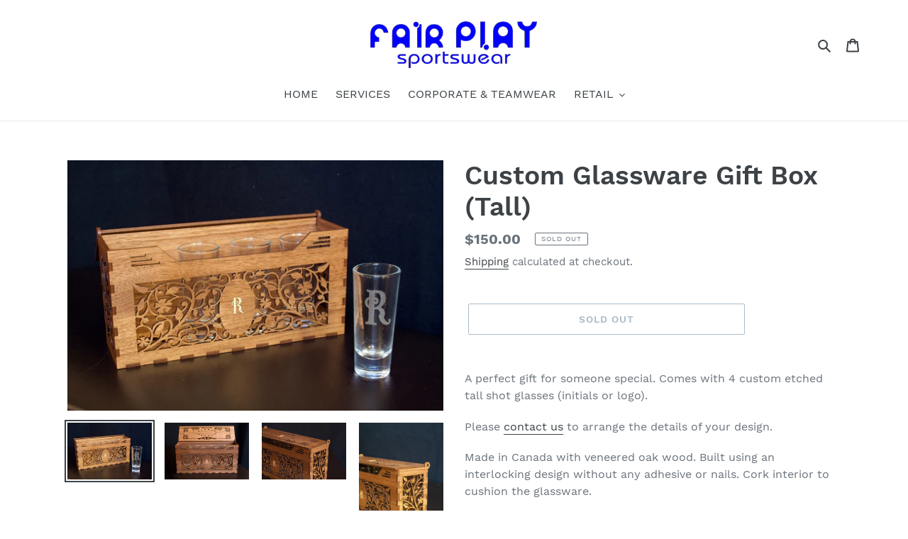

--- FILE ---
content_type: text/html; charset=utf-8
request_url: https://fairplaysportswear.com/products/shot-glass-gift-box-tall
body_size: 22222
content:
<!doctype html>
<html class="no-js" lang="en">
<head>
               <script type='text/javascript'>var easylockdownLocationDisabled = true;</script> <script type='text/javascript' src='//fairplaysportswear.com/apps/easylockdown/easylockdown-1.0.8.min.js' data-no-instant></script> <script type='text/javascript'>if( typeof InstantClick == 'object' ) easylockdown.clearData();</script> <style type="text/css">#easylockdown-password-form{padding:30px 0;text-align:center}#easylockdown-wrapper,.easylockdown-form-holder{display:inline-block}#easylockdown-password{vertical-align:top;margin-bottom:16px;padding:8px 15px;line-height:1.2em;outline:0;box-shadow:none}#easylockdown-password-error{display:none;color:#fb8077;text-align:left}#easylockdown-password-error.easylockdown-error{border:1px solid #fb8077}#easylockdown-password-form-button:not(.easylockdown-native-styles){vertical-align:top;display:inline-block!important;height:auto!important;padding:8px 15px;background:#777;border-radius:3px;color:#fff!important;line-height:1.2em;text-decoration:none!important}.easylockdown-instantclick-fix,.easylockdown-item-selector{position:absolute;z-index:-999;display:none;height:0;width:0;font-size:0;line-height:0}.easylockdown-collection-item[data-eld-loc-can],.easylockdown-item-selector+*,.easylockdown-item[data-eld-loc-can]{display:none}.easylockdown404-content-container{padding:50px;text-align:center}.easylockdown404-title-holder .easylockdown-title-404{display:block;margin:0 0 1rem;font-size:2rem;line-height:2.5rem}</style> 















<script type='text/javascript'>
  if( typeof easylockdown == 'object' ) {
    easylockdown.localeRootUrl = '';
    easylockdown.routerByLocation(); 

    easylockdown.onReady(function(e){
      easylockdown.hideAllLinks();
    });
  }
</script>
  <meta charset="utf-8">
  <meta http-equiv="X-UA-Compatible" content="IE=edge,chrome=1">
  <meta name="viewport" content="width=device-width,initial-scale=1">
  <meta name="theme-color" content="#557b97">
  <link rel="canonical" href="https://fairplaysportswear.com/products/shot-glass-gift-box-tall"><link rel="shortcut icon" href="//fairplaysportswear.com/cdn/shop/files/fairplay_favicon_32x32.png?v=1613160516" type="image/png"><title>Custom Glassware Gift Box (Tall)
&ndash; fairplaysportswear</title><meta name="description" content="A perfect gift for someone special. Comes with 4 custom etched tall shot glasses (initials or logo). Please contact us to arrange the details of your design. Made in Canada with veneered oak wood. Built using an interlocking design without any adhesive or nails. Cork interior to cushion the glassware.     Please confir"><!-- /snippets/social-meta-tags.liquid -->




<meta property="og:site_name" content="fairplaysportswear">
<meta property="og:url" content="https://fairplaysportswear.com/products/shot-glass-gift-box-tall">
<meta property="og:title" content="Custom Glassware Gift Box (Tall)">
<meta property="og:type" content="product">
<meta property="og:description" content="A perfect gift for someone special. Comes with 4 custom etched tall shot glasses (initials or logo). Please contact us to arrange the details of your design. Made in Canada with veneered oak wood. Built using an interlocking design without any adhesive or nails. Cork interior to cushion the glassware.     Please confir">

  <meta property="og:price:amount" content="150.00">
  <meta property="og:price:currency" content="CAD">

<meta property="og:image" content="http://fairplaysportswear.com/cdn/shop/products/E1BBA929-2BB6-4660-8C9C-085B399CECB9_1_105_c_1200x1200.jpg?v=1605397070"><meta property="og:image" content="http://fairplaysportswear.com/cdn/shop/products/FF29917C-5758-475A-A922-4BA886344CFD_1_105_c_1200x1200.jpg?v=1605397069"><meta property="og:image" content="http://fairplaysportswear.com/cdn/shop/products/B15C62E3-0BD7-47AC-BA99-08C5A7A9C9FD_1_105_c_1200x1200.jpg?v=1605397069">
<meta property="og:image:secure_url" content="https://fairplaysportswear.com/cdn/shop/products/E1BBA929-2BB6-4660-8C9C-085B399CECB9_1_105_c_1200x1200.jpg?v=1605397070"><meta property="og:image:secure_url" content="https://fairplaysportswear.com/cdn/shop/products/FF29917C-5758-475A-A922-4BA886344CFD_1_105_c_1200x1200.jpg?v=1605397069"><meta property="og:image:secure_url" content="https://fairplaysportswear.com/cdn/shop/products/B15C62E3-0BD7-47AC-BA99-08C5A7A9C9FD_1_105_c_1200x1200.jpg?v=1605397069">


<meta name="twitter:card" content="summary_large_image">
<meta name="twitter:title" content="Custom Glassware Gift Box (Tall)">
<meta name="twitter:description" content="A perfect gift for someone special. Comes with 4 custom etched tall shot glasses (initials or logo). Please contact us to arrange the details of your design. Made in Canada with veneered oak wood. Built using an interlocking design without any adhesive or nails. Cork interior to cushion the glassware.     Please confir">


  <link href="//fairplaysportswear.com/cdn/shop/t/1/assets/theme.scss.css?v=69519826041451449731728146643" rel="stylesheet" type="text/css" media="all" />

  <script>
    var theme = {
      breakpoints: {
        medium: 750,
        large: 990,
        widescreen: 1400
      },
      strings: {
        addToCart: "Add to cart",
        soldOut: "Sold out",
        unavailable: "Unavailable",
        regularPrice: "Regular price",
        salePrice: "Sale price",
        sale: "Sale",
        fromLowestPrice: "from [price]",
        vendor: "Vendor",
        showMore: "Show More",
        showLess: "Show Less",
        searchFor: "Search for",
        addressError: "Error looking up that address",
        addressNoResults: "No results for that address",
        addressQueryLimit: "You have exceeded the Google API usage limit. Consider upgrading to a \u003ca href=\"https:\/\/developers.google.com\/maps\/premium\/usage-limits\"\u003ePremium Plan\u003c\/a\u003e.",
        authError: "There was a problem authenticating your Google Maps account.",
        newWindow: "Opens in a new window.",
        external: "Opens external website.",
        newWindowExternal: "Opens external website in a new window.",
        removeLabel: "Remove [product]",
        update: "Update",
        quantity: "Quantity",
        discountedTotal: "Discounted total",
        regularTotal: "Regular total",
        priceColumn: "See Price column for discount details.",
        quantityMinimumMessage: "Quantity must be 1 or more",
        cartError: "There was an error while updating your cart. Please try again.",
        removedItemMessage: "Removed \u003cspan class=\"cart__removed-product-details\"\u003e([quantity]) [link]\u003c\/span\u003e from your cart.",
        unitPrice: "Unit price",
        unitPriceSeparator: "per",
        oneCartCount: "1 item",
        otherCartCount: "[count] items",
        quantityLabel: "Quantity: [count]",
        products: "Products",
        loading: "Loading",
        number_of_results: "[result_number] of [results_count]",
        number_of_results_found: "[results_count] results found",
        one_result_found: "1 result found"
      },
      moneyFormat: "${{amount}}",
      moneyFormatWithCurrency: "${{amount}} CAD",
      settings: {
        predictiveSearchEnabled: true,
        predictiveSearchShowPrice: false,
        predictiveSearchShowVendor: false
      }
    }

    document.documentElement.className = document.documentElement.className.replace('no-js', 'js');
  </script><script src="//fairplaysportswear.com/cdn/shop/t/1/assets/lazysizes.js?v=94224023136283657951581807248" async="async"></script>
  <script src="//fairplaysportswear.com/cdn/shop/t/1/assets/vendor.js?v=85833464202832145531581807250" defer="defer"></script>
  <script src="//fairplaysportswear.com/cdn/shop/t/1/assets/theme.js?v=119588253000287256331581807249" defer="defer"></script>

  <script>window.performance && window.performance.mark && window.performance.mark('shopify.content_for_header.start');</script><meta name="google-site-verification" content="mpayzKt1O6K8R3jBUfAIucz_cweJjHkBMqDK07Xcpvg">
<meta id="shopify-digital-wallet" name="shopify-digital-wallet" content="/25591283734/digital_wallets/dialog">
<link rel="alternate" type="application/json+oembed" href="https://fairplaysportswear.com/products/shot-glass-gift-box-tall.oembed">
<script async="async" src="/checkouts/internal/preloads.js?locale=en-CA"></script>
<script id="shopify-features" type="application/json">{"accessToken":"46a36511ff47fa2635e28e600a96f0d2","betas":["rich-media-storefront-analytics"],"domain":"fairplaysportswear.com","predictiveSearch":true,"shopId":25591283734,"locale":"en"}</script>
<script>var Shopify = Shopify || {};
Shopify.shop = "fairplaysportswear.myshopify.com";
Shopify.locale = "en";
Shopify.currency = {"active":"CAD","rate":"1.0"};
Shopify.country = "CA";
Shopify.theme = {"name":"Debut","id":79922593814,"schema_name":"Debut","schema_version":"16.3.1","theme_store_id":796,"role":"main"};
Shopify.theme.handle = "null";
Shopify.theme.style = {"id":null,"handle":null};
Shopify.cdnHost = "fairplaysportswear.com/cdn";
Shopify.routes = Shopify.routes || {};
Shopify.routes.root = "/";</script>
<script type="module">!function(o){(o.Shopify=o.Shopify||{}).modules=!0}(window);</script>
<script>!function(o){function n(){var o=[];function n(){o.push(Array.prototype.slice.apply(arguments))}return n.q=o,n}var t=o.Shopify=o.Shopify||{};t.loadFeatures=n(),t.autoloadFeatures=n()}(window);</script>
<script id="shop-js-analytics" type="application/json">{"pageType":"product"}</script>
<script defer="defer" async type="module" src="//fairplaysportswear.com/cdn/shopifycloud/shop-js/modules/v2/client.init-shop-cart-sync_Bc8-qrdt.en.esm.js"></script>
<script defer="defer" async type="module" src="//fairplaysportswear.com/cdn/shopifycloud/shop-js/modules/v2/chunk.common_CmNk3qlo.esm.js"></script>
<script type="module">
  await import("//fairplaysportswear.com/cdn/shopifycloud/shop-js/modules/v2/client.init-shop-cart-sync_Bc8-qrdt.en.esm.js");
await import("//fairplaysportswear.com/cdn/shopifycloud/shop-js/modules/v2/chunk.common_CmNk3qlo.esm.js");

  window.Shopify.SignInWithShop?.initShopCartSync?.({"fedCMEnabled":true,"windoidEnabled":true});

</script>
<script>(function() {
  var isLoaded = false;
  function asyncLoad() {
    if (isLoaded) return;
    isLoaded = true;
    var urls = ["\/\/app.backinstock.org\/widget\/31492_1675166029.js?category=bis\u0026v=6\u0026shop=fairplaysportswear.myshopify.com"];
    for (var i = 0; i < urls.length; i++) {
      var s = document.createElement('script');
      s.type = 'text/javascript';
      s.async = true;
      s.src = urls[i];
      var x = document.getElementsByTagName('script')[0];
      x.parentNode.insertBefore(s, x);
    }
  };
  if(window.attachEvent) {
    window.attachEvent('onload', asyncLoad);
  } else {
    window.addEventListener('load', asyncLoad, false);
  }
})();</script>
<script id="__st">var __st={"a":25591283734,"offset":-18000,"reqid":"feb95330-ccdb-40b6-9ebc-149ddf526de7-1762416931","pageurl":"fairplaysportswear.com\/products\/shot-glass-gift-box-tall","u":"688139a6b58d","p":"product","rtyp":"product","rid":5604693901334};</script>
<script>window.ShopifyPaypalV4VisibilityTracking = true;</script>
<script id="captcha-bootstrap">!function(){'use strict';const t='contact',e='account',n='new_comment',o=[[t,t],['blogs',n],['comments',n],[t,'customer']],c=[[e,'customer_login'],[e,'guest_login'],[e,'recover_customer_password'],[e,'create_customer']],r=t=>t.map((([t,e])=>`form[action*='/${t}']:not([data-nocaptcha='true']) input[name='form_type'][value='${e}']`)).join(','),a=t=>()=>t?[...document.querySelectorAll(t)].map((t=>t.form)):[];function s(){const t=[...o],e=r(t);return a(e)}const i='password',u='form_key',d=['recaptcha-v3-token','g-recaptcha-response','h-captcha-response',i],f=()=>{try{return window.sessionStorage}catch{return}},m='__shopify_v',_=t=>t.elements[u];function p(t,e,n=!1){try{const o=window.sessionStorage,c=JSON.parse(o.getItem(e)),{data:r}=function(t){const{data:e,action:n}=t;return t[m]||n?{data:e,action:n}:{data:t,action:n}}(c);for(const[e,n]of Object.entries(r))t.elements[e]&&(t.elements[e].value=n);n&&o.removeItem(e)}catch(o){console.error('form repopulation failed',{error:o})}}const l='form_type',E='cptcha';function T(t){t.dataset[E]=!0}const w=window,h=w.document,L='Shopify',v='ce_forms',y='captcha';let A=!1;((t,e)=>{const n=(g='f06e6c50-85a8-45c8-87d0-21a2b65856fe',I='https://cdn.shopify.com/shopifycloud/storefront-forms-hcaptcha/ce_storefront_forms_captcha_hcaptcha.v1.5.2.iife.js',D={infoText:'Protected by hCaptcha',privacyText:'Privacy',termsText:'Terms'},(t,e,n)=>{const o=w[L][v],c=o.bindForm;if(c)return c(t,g,e,D).then(n);var r;o.q.push([[t,g,e,D],n]),r=I,A||(h.body.append(Object.assign(h.createElement('script'),{id:'captcha-provider',async:!0,src:r})),A=!0)});var g,I,D;w[L]=w[L]||{},w[L][v]=w[L][v]||{},w[L][v].q=[],w[L][y]=w[L][y]||{},w[L][y].protect=function(t,e){n(t,void 0,e),T(t)},Object.freeze(w[L][y]),function(t,e,n,w,h,L){const[v,y,A,g]=function(t,e,n){const i=e?o:[],u=t?c:[],d=[...i,...u],f=r(d),m=r(i),_=r(d.filter((([t,e])=>n.includes(e))));return[a(f),a(m),a(_),s()]}(w,h,L),I=t=>{const e=t.target;return e instanceof HTMLFormElement?e:e&&e.form},D=t=>v().includes(t);t.addEventListener('submit',(t=>{const e=I(t);if(!e)return;const n=D(e)&&!e.dataset.hcaptchaBound&&!e.dataset.recaptchaBound,o=_(e),c=g().includes(e)&&(!o||!o.value);(n||c)&&t.preventDefault(),c&&!n&&(function(t){try{if(!f())return;!function(t){const e=f();if(!e)return;const n=_(t);if(!n)return;const o=n.value;o&&e.removeItem(o)}(t);const e=Array.from(Array(32),(()=>Math.random().toString(36)[2])).join('');!function(t,e){_(t)||t.append(Object.assign(document.createElement('input'),{type:'hidden',name:u})),t.elements[u].value=e}(t,e),function(t,e){const n=f();if(!n)return;const o=[...t.querySelectorAll(`input[type='${i}']`)].map((({name:t})=>t)),c=[...d,...o],r={};for(const[a,s]of new FormData(t).entries())c.includes(a)||(r[a]=s);n.setItem(e,JSON.stringify({[m]:1,action:t.action,data:r}))}(t,e)}catch(e){console.error('failed to persist form',e)}}(e),e.submit())}));const S=(t,e)=>{t&&!t.dataset[E]&&(n(t,e.some((e=>e===t))),T(t))};for(const o of['focusin','change'])t.addEventListener(o,(t=>{const e=I(t);D(e)&&S(e,y())}));const B=e.get('form_key'),M=e.get(l),P=B&&M;t.addEventListener('DOMContentLoaded',(()=>{const t=y();if(P)for(const e of t)e.elements[l].value===M&&p(e,B);[...new Set([...A(),...v().filter((t=>'true'===t.dataset.shopifyCaptcha))])].forEach((e=>S(e,t)))}))}(h,new URLSearchParams(w.location.search),n,t,e,['guest_login'])})(!0,!1)}();</script>
<script integrity="sha256-52AcMU7V7pcBOXWImdc/TAGTFKeNjmkeM1Pvks/DTgc=" data-source-attribution="shopify.loadfeatures" defer="defer" src="//fairplaysportswear.com/cdn/shopifycloud/storefront/assets/storefront/load_feature-81c60534.js" crossorigin="anonymous"></script>
<script data-source-attribution="shopify.dynamic_checkout.dynamic.init">var Shopify=Shopify||{};Shopify.PaymentButton=Shopify.PaymentButton||{isStorefrontPortableWallets:!0,init:function(){window.Shopify.PaymentButton.init=function(){};var t=document.createElement("script");t.src="https://fairplaysportswear.com/cdn/shopifycloud/portable-wallets/latest/portable-wallets.en.js",t.type="module",document.head.appendChild(t)}};
</script>
<script data-source-attribution="shopify.dynamic_checkout.buyer_consent">
  function portableWalletsHideBuyerConsent(e){var t=document.getElementById("shopify-buyer-consent"),n=document.getElementById("shopify-subscription-policy-button");t&&n&&(t.classList.add("hidden"),t.setAttribute("aria-hidden","true"),n.removeEventListener("click",e))}function portableWalletsShowBuyerConsent(e){var t=document.getElementById("shopify-buyer-consent"),n=document.getElementById("shopify-subscription-policy-button");t&&n&&(t.classList.remove("hidden"),t.removeAttribute("aria-hidden"),n.addEventListener("click",e))}window.Shopify?.PaymentButton&&(window.Shopify.PaymentButton.hideBuyerConsent=portableWalletsHideBuyerConsent,window.Shopify.PaymentButton.showBuyerConsent=portableWalletsShowBuyerConsent);
</script>
<script>
  function portableWalletsCleanup(e){e&&e.src&&console.error("Failed to load portable wallets script "+e.src);var t=document.querySelectorAll("shopify-accelerated-checkout .shopify-payment-button__skeleton, shopify-accelerated-checkout-cart .wallet-cart-button__skeleton"),e=document.getElementById("shopify-buyer-consent");for(let e=0;e<t.length;e++)t[e].remove();e&&e.remove()}function portableWalletsNotLoadedAsModule(e){e instanceof ErrorEvent&&"string"==typeof e.message&&e.message.includes("import.meta")&&"string"==typeof e.filename&&e.filename.includes("portable-wallets")&&(window.removeEventListener("error",portableWalletsNotLoadedAsModule),window.Shopify.PaymentButton.failedToLoad=e,"loading"===document.readyState?document.addEventListener("DOMContentLoaded",window.Shopify.PaymentButton.init):window.Shopify.PaymentButton.init())}window.addEventListener("error",portableWalletsNotLoadedAsModule);
</script>

<script type="module" src="https://fairplaysportswear.com/cdn/shopifycloud/portable-wallets/latest/portable-wallets.en.js" onError="portableWalletsCleanup(this)" crossorigin="anonymous"></script>
<script nomodule>
  document.addEventListener("DOMContentLoaded", portableWalletsCleanup);
</script>

<link id="shopify-accelerated-checkout-styles" rel="stylesheet" media="screen" href="https://fairplaysportswear.com/cdn/shopifycloud/portable-wallets/latest/accelerated-checkout-backwards-compat.css" crossorigin="anonymous">
<style id="shopify-accelerated-checkout-cart">
        #shopify-buyer-consent {
  margin-top: 1em;
  display: inline-block;
  width: 100%;
}

#shopify-buyer-consent.hidden {
  display: none;
}

#shopify-subscription-policy-button {
  background: none;
  border: none;
  padding: 0;
  text-decoration: underline;
  font-size: inherit;
  cursor: pointer;
}

#shopify-subscription-policy-button::before {
  box-shadow: none;
}

      </style>

<script>window.performance && window.performance.mark && window.performance.mark('shopify.content_for_header.end');</script>
<link href="https://monorail-edge.shopifysvc.com" rel="dns-prefetch">
<script>(function(){if ("sendBeacon" in navigator && "performance" in window) {try {var session_token_from_headers = performance.getEntriesByType('navigation')[0].serverTiming.find(x => x.name == '_s').description;} catch {var session_token_from_headers = undefined;}var session_cookie_matches = document.cookie.match(/_shopify_s=([^;]*)/);var session_token_from_cookie = session_cookie_matches && session_cookie_matches.length === 2 ? session_cookie_matches[1] : "";var session_token = session_token_from_headers || session_token_from_cookie || "";function handle_abandonment_event(e) {var entries = performance.getEntries().filter(function(entry) {return /monorail-edge.shopifysvc.com/.test(entry.name);});if (!window.abandonment_tracked && entries.length === 0) {window.abandonment_tracked = true;var currentMs = Date.now();var navigation_start = performance.timing.navigationStart;var payload = {shop_id: 25591283734,url: window.location.href,navigation_start,duration: currentMs - navigation_start,session_token,page_type: "product"};window.navigator.sendBeacon("https://monorail-edge.shopifysvc.com/v1/produce", JSON.stringify({schema_id: "online_store_buyer_site_abandonment/1.1",payload: payload,metadata: {event_created_at_ms: currentMs,event_sent_at_ms: currentMs}}));}}window.addEventListener('pagehide', handle_abandonment_event);}}());</script>
<script id="web-pixels-manager-setup">(function e(e,d,r,n,o){if(void 0===o&&(o={}),!Boolean(null===(a=null===(i=window.Shopify)||void 0===i?void 0:i.analytics)||void 0===a?void 0:a.replayQueue)){var i,a;window.Shopify=window.Shopify||{};var t=window.Shopify;t.analytics=t.analytics||{};var s=t.analytics;s.replayQueue=[],s.publish=function(e,d,r){return s.replayQueue.push([e,d,r]),!0};try{self.performance.mark("wpm:start")}catch(e){}var l=function(){var e={modern:/Edge?\/(1{2}[4-9]|1[2-9]\d|[2-9]\d{2}|\d{4,})\.\d+(\.\d+|)|Firefox\/(1{2}[4-9]|1[2-9]\d|[2-9]\d{2}|\d{4,})\.\d+(\.\d+|)|Chrom(ium|e)\/(9{2}|\d{3,})\.\d+(\.\d+|)|(Maci|X1{2}).+ Version\/(15\.\d+|(1[6-9]|[2-9]\d|\d{3,})\.\d+)([,.]\d+|)( \(\w+\)|)( Mobile\/\w+|) Safari\/|Chrome.+OPR\/(9{2}|\d{3,})\.\d+\.\d+|(CPU[ +]OS|iPhone[ +]OS|CPU[ +]iPhone|CPU IPhone OS|CPU iPad OS)[ +]+(15[._]\d+|(1[6-9]|[2-9]\d|\d{3,})[._]\d+)([._]\d+|)|Android:?[ /-](13[3-9]|1[4-9]\d|[2-9]\d{2}|\d{4,})(\.\d+|)(\.\d+|)|Android.+Firefox\/(13[5-9]|1[4-9]\d|[2-9]\d{2}|\d{4,})\.\d+(\.\d+|)|Android.+Chrom(ium|e)\/(13[3-9]|1[4-9]\d|[2-9]\d{2}|\d{4,})\.\d+(\.\d+|)|SamsungBrowser\/([2-9]\d|\d{3,})\.\d+/,legacy:/Edge?\/(1[6-9]|[2-9]\d|\d{3,})\.\d+(\.\d+|)|Firefox\/(5[4-9]|[6-9]\d|\d{3,})\.\d+(\.\d+|)|Chrom(ium|e)\/(5[1-9]|[6-9]\d|\d{3,})\.\d+(\.\d+|)([\d.]+$|.*Safari\/(?![\d.]+ Edge\/[\d.]+$))|(Maci|X1{2}).+ Version\/(10\.\d+|(1[1-9]|[2-9]\d|\d{3,})\.\d+)([,.]\d+|)( \(\w+\)|)( Mobile\/\w+|) Safari\/|Chrome.+OPR\/(3[89]|[4-9]\d|\d{3,})\.\d+\.\d+|(CPU[ +]OS|iPhone[ +]OS|CPU[ +]iPhone|CPU IPhone OS|CPU iPad OS)[ +]+(10[._]\d+|(1[1-9]|[2-9]\d|\d{3,})[._]\d+)([._]\d+|)|Android:?[ /-](13[3-9]|1[4-9]\d|[2-9]\d{2}|\d{4,})(\.\d+|)(\.\d+|)|Mobile Safari.+OPR\/([89]\d|\d{3,})\.\d+\.\d+|Android.+Firefox\/(13[5-9]|1[4-9]\d|[2-9]\d{2}|\d{4,})\.\d+(\.\d+|)|Android.+Chrom(ium|e)\/(13[3-9]|1[4-9]\d|[2-9]\d{2}|\d{4,})\.\d+(\.\d+|)|Android.+(UC? ?Browser|UCWEB|U3)[ /]?(15\.([5-9]|\d{2,})|(1[6-9]|[2-9]\d|\d{3,})\.\d+)\.\d+|SamsungBrowser\/(5\.\d+|([6-9]|\d{2,})\.\d+)|Android.+MQ{2}Browser\/(14(\.(9|\d{2,})|)|(1[5-9]|[2-9]\d|\d{3,})(\.\d+|))(\.\d+|)|K[Aa][Ii]OS\/(3\.\d+|([4-9]|\d{2,})\.\d+)(\.\d+|)/},d=e.modern,r=e.legacy,n=navigator.userAgent;return n.match(d)?"modern":n.match(r)?"legacy":"unknown"}(),u="modern"===l?"modern":"legacy",c=(null!=n?n:{modern:"",legacy:""})[u],f=function(e){return[e.baseUrl,"/wpm","/b",e.hashVersion,"modern"===e.buildTarget?"m":"l",".js"].join("")}({baseUrl:d,hashVersion:r,buildTarget:u}),m=function(e){var d=e.version,r=e.bundleTarget,n=e.surface,o=e.pageUrl,i=e.monorailEndpoint;return{emit:function(e){var a=e.status,t=e.errorMsg,s=(new Date).getTime(),l=JSON.stringify({metadata:{event_sent_at_ms:s},events:[{schema_id:"web_pixels_manager_load/3.1",payload:{version:d,bundle_target:r,page_url:o,status:a,surface:n,error_msg:t},metadata:{event_created_at_ms:s}}]});if(!i)return console&&console.warn&&console.warn("[Web Pixels Manager] No Monorail endpoint provided, skipping logging."),!1;try{return self.navigator.sendBeacon.bind(self.navigator)(i,l)}catch(e){}var u=new XMLHttpRequest;try{return u.open("POST",i,!0),u.setRequestHeader("Content-Type","text/plain"),u.send(l),!0}catch(e){return console&&console.warn&&console.warn("[Web Pixels Manager] Got an unhandled error while logging to Monorail."),!1}}}}({version:r,bundleTarget:l,surface:e.surface,pageUrl:self.location.href,monorailEndpoint:e.monorailEndpoint});try{o.browserTarget=l,function(e){var d=e.src,r=e.async,n=void 0===r||r,o=e.onload,i=e.onerror,a=e.sri,t=e.scriptDataAttributes,s=void 0===t?{}:t,l=document.createElement("script"),u=document.querySelector("head"),c=document.querySelector("body");if(l.async=n,l.src=d,a&&(l.integrity=a,l.crossOrigin="anonymous"),s)for(var f in s)if(Object.prototype.hasOwnProperty.call(s,f))try{l.dataset[f]=s[f]}catch(e){}if(o&&l.addEventListener("load",o),i&&l.addEventListener("error",i),u)u.appendChild(l);else{if(!c)throw new Error("Did not find a head or body element to append the script");c.appendChild(l)}}({src:f,async:!0,onload:function(){if(!function(){var e,d;return Boolean(null===(d=null===(e=window.Shopify)||void 0===e?void 0:e.analytics)||void 0===d?void 0:d.initialized)}()){var d=window.webPixelsManager.init(e)||void 0;if(d){var r=window.Shopify.analytics;r.replayQueue.forEach((function(e){var r=e[0],n=e[1],o=e[2];d.publishCustomEvent(r,n,o)})),r.replayQueue=[],r.publish=d.publishCustomEvent,r.visitor=d.visitor,r.initialized=!0}}},onerror:function(){return m.emit({status:"failed",errorMsg:"".concat(f," has failed to load")})},sri:function(e){var d=/^sha384-[A-Za-z0-9+/=]+$/;return"string"==typeof e&&d.test(e)}(c)?c:"",scriptDataAttributes:o}),m.emit({status:"loading"})}catch(e){m.emit({status:"failed",errorMsg:(null==e?void 0:e.message)||"Unknown error"})}}})({shopId: 25591283734,storefrontBaseUrl: "https://fairplaysportswear.com",extensionsBaseUrl: "https://extensions.shopifycdn.com/cdn/shopifycloud/web-pixels-manager",monorailEndpoint: "https://monorail-edge.shopifysvc.com/unstable/produce_batch",surface: "storefront-renderer",enabledBetaFlags: ["2dca8a86"],webPixelsConfigList: [{"id":"347832342","configuration":"{\"config\":\"{\\\"pixel_id\\\":\\\"AW-960133812\\\",\\\"target_country\\\":\\\"CA\\\",\\\"gtag_events\\\":[{\\\"type\\\":\\\"search\\\",\\\"action_label\\\":\\\"AW-960133812\\\/sgpjCNbLtewBELT16ckD\\\"},{\\\"type\\\":\\\"begin_checkout\\\",\\\"action_label\\\":\\\"AW-960133812\\\/d2FVCNPLtewBELT16ckD\\\"},{\\\"type\\\":\\\"view_item\\\",\\\"action_label\\\":[\\\"AW-960133812\\\/Nn8YCM3LtewBELT16ckD\\\",\\\"MC-CZ6570VV8Z\\\"]},{\\\"type\\\":\\\"purchase\\\",\\\"action_label\\\":[\\\"AW-960133812\\\/F04ECMrLtewBELT16ckD\\\",\\\"MC-CZ6570VV8Z\\\"]},{\\\"type\\\":\\\"page_view\\\",\\\"action_label\\\":[\\\"AW-960133812\\\/ZJw7CMfLtewBELT16ckD\\\",\\\"MC-CZ6570VV8Z\\\"]},{\\\"type\\\":\\\"add_payment_info\\\",\\\"action_label\\\":\\\"AW-960133812\\\/L-pbCNnLtewBELT16ckD\\\"},{\\\"type\\\":\\\"add_to_cart\\\",\\\"action_label\\\":\\\"AW-960133812\\\/fv1PCNDLtewBELT16ckD\\\"}],\\\"enable_monitoring_mode\\\":false}\"}","eventPayloadVersion":"v1","runtimeContext":"OPEN","scriptVersion":"b2a88bafab3e21179ed38636efcd8a93","type":"APP","apiClientId":1780363,"privacyPurposes":[],"dataSharingAdjustments":{"protectedCustomerApprovalScopes":["read_customer_address","read_customer_email","read_customer_name","read_customer_personal_data","read_customer_phone"]}},{"id":"177537046","configuration":"{\"pixel_id\":\"325648475440760\",\"pixel_type\":\"facebook_pixel\",\"metaapp_system_user_token\":\"-\"}","eventPayloadVersion":"v1","runtimeContext":"OPEN","scriptVersion":"ca16bc87fe92b6042fbaa3acc2fbdaa6","type":"APP","apiClientId":2329312,"privacyPurposes":["ANALYTICS","MARKETING","SALE_OF_DATA"],"dataSharingAdjustments":{"protectedCustomerApprovalScopes":["read_customer_address","read_customer_email","read_customer_name","read_customer_personal_data","read_customer_phone"]}},{"id":"126058518","configuration":"{\"tagID\":\"2612534044407\"}","eventPayloadVersion":"v1","runtimeContext":"STRICT","scriptVersion":"18031546ee651571ed29edbe71a3550b","type":"APP","apiClientId":3009811,"privacyPurposes":["ANALYTICS","MARKETING","SALE_OF_DATA"],"dataSharingAdjustments":{"protectedCustomerApprovalScopes":["read_customer_address","read_customer_email","read_customer_name","read_customer_personal_data","read_customer_phone"]}},{"id":"shopify-app-pixel","configuration":"{}","eventPayloadVersion":"v1","runtimeContext":"STRICT","scriptVersion":"0450","apiClientId":"shopify-pixel","type":"APP","privacyPurposes":["ANALYTICS","MARKETING"]},{"id":"shopify-custom-pixel","eventPayloadVersion":"v1","runtimeContext":"LAX","scriptVersion":"0450","apiClientId":"shopify-pixel","type":"CUSTOM","privacyPurposes":["ANALYTICS","MARKETING"]}],isMerchantRequest: false,initData: {"shop":{"name":"fairplaysportswear","paymentSettings":{"currencyCode":"CAD"},"myshopifyDomain":"fairplaysportswear.myshopify.com","countryCode":"CA","storefrontUrl":"https:\/\/fairplaysportswear.com"},"customer":null,"cart":null,"checkout":null,"productVariants":[{"price":{"amount":150.0,"currencyCode":"CAD"},"product":{"title":"Custom Glassware Gift Box (Tall)","vendor":"fairplaysportswear","id":"5604693901334","untranslatedTitle":"Custom Glassware Gift Box (Tall)","url":"\/products\/shot-glass-gift-box-tall","type":""},"id":"35649145896982","image":{"src":"\/\/fairplaysportswear.com\/cdn\/shop\/products\/E1BBA929-2BB6-4660-8C9C-085B399CECB9_1_105_c.jpg?v=1605397070"},"sku":"","title":"Default Title","untranslatedTitle":"Default Title"}],"purchasingCompany":null},},"https://fairplaysportswear.com/cdn","5303c62bw494ab25dp0d72f2dcm48e21f5a",{"modern":"","legacy":""},{"shopId":"25591283734","storefrontBaseUrl":"https:\/\/fairplaysportswear.com","extensionBaseUrl":"https:\/\/extensions.shopifycdn.com\/cdn\/shopifycloud\/web-pixels-manager","surface":"storefront-renderer","enabledBetaFlags":"[\"2dca8a86\"]","isMerchantRequest":"false","hashVersion":"5303c62bw494ab25dp0d72f2dcm48e21f5a","publish":"custom","events":"[[\"page_viewed\",{}],[\"product_viewed\",{\"productVariant\":{\"price\":{\"amount\":150.0,\"currencyCode\":\"CAD\"},\"product\":{\"title\":\"Custom Glassware Gift Box (Tall)\",\"vendor\":\"fairplaysportswear\",\"id\":\"5604693901334\",\"untranslatedTitle\":\"Custom Glassware Gift Box (Tall)\",\"url\":\"\/products\/shot-glass-gift-box-tall\",\"type\":\"\"},\"id\":\"35649145896982\",\"image\":{\"src\":\"\/\/fairplaysportswear.com\/cdn\/shop\/products\/E1BBA929-2BB6-4660-8C9C-085B399CECB9_1_105_c.jpg?v=1605397070\"},\"sku\":\"\",\"title\":\"Default Title\",\"untranslatedTitle\":\"Default Title\"}}]]"});</script><script>
  window.ShopifyAnalytics = window.ShopifyAnalytics || {};
  window.ShopifyAnalytics.meta = window.ShopifyAnalytics.meta || {};
  window.ShopifyAnalytics.meta.currency = 'CAD';
  var meta = {"product":{"id":5604693901334,"gid":"gid:\/\/shopify\/Product\/5604693901334","vendor":"fairplaysportswear","type":"","variants":[{"id":35649145896982,"price":15000,"name":"Custom Glassware Gift Box (Tall)","public_title":null,"sku":""}],"remote":false},"page":{"pageType":"product","resourceType":"product","resourceId":5604693901334}};
  for (var attr in meta) {
    window.ShopifyAnalytics.meta[attr] = meta[attr];
  }
</script>
<script class="analytics">
  (function () {
    var customDocumentWrite = function(content) {
      var jquery = null;

      if (window.jQuery) {
        jquery = window.jQuery;
      } else if (window.Checkout && window.Checkout.$) {
        jquery = window.Checkout.$;
      }

      if (jquery) {
        jquery('body').append(content);
      }
    };

    var hasLoggedConversion = function(token) {
      if (token) {
        return document.cookie.indexOf('loggedConversion=' + token) !== -1;
      }
      return false;
    }

    var setCookieIfConversion = function(token) {
      if (token) {
        var twoMonthsFromNow = new Date(Date.now());
        twoMonthsFromNow.setMonth(twoMonthsFromNow.getMonth() + 2);

        document.cookie = 'loggedConversion=' + token + '; expires=' + twoMonthsFromNow;
      }
    }

    var trekkie = window.ShopifyAnalytics.lib = window.trekkie = window.trekkie || [];
    if (trekkie.integrations) {
      return;
    }
    trekkie.methods = [
      'identify',
      'page',
      'ready',
      'track',
      'trackForm',
      'trackLink'
    ];
    trekkie.factory = function(method) {
      return function() {
        var args = Array.prototype.slice.call(arguments);
        args.unshift(method);
        trekkie.push(args);
        return trekkie;
      };
    };
    for (var i = 0; i < trekkie.methods.length; i++) {
      var key = trekkie.methods[i];
      trekkie[key] = trekkie.factory(key);
    }
    trekkie.load = function(config) {
      trekkie.config = config || {};
      trekkie.config.initialDocumentCookie = document.cookie;
      var first = document.getElementsByTagName('script')[0];
      var script = document.createElement('script');
      script.type = 'text/javascript';
      script.onerror = function(e) {
        var scriptFallback = document.createElement('script');
        scriptFallback.type = 'text/javascript';
        scriptFallback.onerror = function(error) {
                var Monorail = {
      produce: function produce(monorailDomain, schemaId, payload) {
        var currentMs = new Date().getTime();
        var event = {
          schema_id: schemaId,
          payload: payload,
          metadata: {
            event_created_at_ms: currentMs,
            event_sent_at_ms: currentMs
          }
        };
        return Monorail.sendRequest("https://" + monorailDomain + "/v1/produce", JSON.stringify(event));
      },
      sendRequest: function sendRequest(endpointUrl, payload) {
        // Try the sendBeacon API
        if (window && window.navigator && typeof window.navigator.sendBeacon === 'function' && typeof window.Blob === 'function' && !Monorail.isIos12()) {
          var blobData = new window.Blob([payload], {
            type: 'text/plain'
          });

          if (window.navigator.sendBeacon(endpointUrl, blobData)) {
            return true;
          } // sendBeacon was not successful

        } // XHR beacon

        var xhr = new XMLHttpRequest();

        try {
          xhr.open('POST', endpointUrl);
          xhr.setRequestHeader('Content-Type', 'text/plain');
          xhr.send(payload);
        } catch (e) {
          console.log(e);
        }

        return false;
      },
      isIos12: function isIos12() {
        return window.navigator.userAgent.lastIndexOf('iPhone; CPU iPhone OS 12_') !== -1 || window.navigator.userAgent.lastIndexOf('iPad; CPU OS 12_') !== -1;
      }
    };
    Monorail.produce('monorail-edge.shopifysvc.com',
      'trekkie_storefront_load_errors/1.1',
      {shop_id: 25591283734,
      theme_id: 79922593814,
      app_name: "storefront",
      context_url: window.location.href,
      source_url: "//fairplaysportswear.com/cdn/s/trekkie.storefront.5ad93876886aa0a32f5bade9f25632a26c6f183a.min.js"});

        };
        scriptFallback.async = true;
        scriptFallback.src = '//fairplaysportswear.com/cdn/s/trekkie.storefront.5ad93876886aa0a32f5bade9f25632a26c6f183a.min.js';
        first.parentNode.insertBefore(scriptFallback, first);
      };
      script.async = true;
      script.src = '//fairplaysportswear.com/cdn/s/trekkie.storefront.5ad93876886aa0a32f5bade9f25632a26c6f183a.min.js';
      first.parentNode.insertBefore(script, first);
    };
    trekkie.load(
      {"Trekkie":{"appName":"storefront","development":false,"defaultAttributes":{"shopId":25591283734,"isMerchantRequest":null,"themeId":79922593814,"themeCityHash":"17165934345301068220","contentLanguage":"en","currency":"CAD","eventMetadataId":"910b48eb-1fd7-43c8-9c28-775c7cf357f9"},"isServerSideCookieWritingEnabled":true,"monorailRegion":"shop_domain","enabledBetaFlags":["f0df213a"]},"Session Attribution":{},"S2S":{"facebookCapiEnabled":true,"source":"trekkie-storefront-renderer","apiClientId":580111}}
    );

    var loaded = false;
    trekkie.ready(function() {
      if (loaded) return;
      loaded = true;

      window.ShopifyAnalytics.lib = window.trekkie;

      var originalDocumentWrite = document.write;
      document.write = customDocumentWrite;
      try { window.ShopifyAnalytics.merchantGoogleAnalytics.call(this); } catch(error) {};
      document.write = originalDocumentWrite;

      window.ShopifyAnalytics.lib.page(null,{"pageType":"product","resourceType":"product","resourceId":5604693901334,"shopifyEmitted":true});

      var match = window.location.pathname.match(/checkouts\/(.+)\/(thank_you|post_purchase)/)
      var token = match? match[1]: undefined;
      if (!hasLoggedConversion(token)) {
        setCookieIfConversion(token);
        window.ShopifyAnalytics.lib.track("Viewed Product",{"currency":"CAD","variantId":35649145896982,"productId":5604693901334,"productGid":"gid:\/\/shopify\/Product\/5604693901334","name":"Custom Glassware Gift Box (Tall)","price":"150.00","sku":"","brand":"fairplaysportswear","variant":null,"category":"","nonInteraction":true,"remote":false},undefined,undefined,{"shopifyEmitted":true});
      window.ShopifyAnalytics.lib.track("monorail:\/\/trekkie_storefront_viewed_product\/1.1",{"currency":"CAD","variantId":35649145896982,"productId":5604693901334,"productGid":"gid:\/\/shopify\/Product\/5604693901334","name":"Custom Glassware Gift Box (Tall)","price":"150.00","sku":"","brand":"fairplaysportswear","variant":null,"category":"","nonInteraction":true,"remote":false,"referer":"https:\/\/fairplaysportswear.com\/products\/shot-glass-gift-box-tall"});
      }
    });


        var eventsListenerScript = document.createElement('script');
        eventsListenerScript.async = true;
        eventsListenerScript.src = "//fairplaysportswear.com/cdn/shopifycloud/storefront/assets/shop_events_listener-3da45d37.js";
        document.getElementsByTagName('head')[0].appendChild(eventsListenerScript);

})();</script>
<script
  defer
  src="https://fairplaysportswear.com/cdn/shopifycloud/perf-kit/shopify-perf-kit-2.1.2.min.js"
  data-application="storefront-renderer"
  data-shop-id="25591283734"
  data-render-region="gcp-us-central1"
  data-page-type="product"
  data-theme-instance-id="79922593814"
  data-theme-name="Debut"
  data-theme-version="16.3.1"
  data-monorail-region="shop_domain"
  data-resource-timing-sampling-rate="10"
  data-shs="true"
  data-shs-beacon="true"
  data-shs-export-with-fetch="true"
  data-shs-logs-sample-rate="1"
></script>
</head>

<body class="template-product">

  <a class="in-page-link visually-hidden skip-link" href="#MainContent">Skip to content</a><style data-shopify>

  .cart-popup {
    box-shadow: 1px 1px 10px 2px rgba(232, 233, 235, 0.5);
  }</style><div class="cart-popup-wrapper cart-popup-wrapper--hidden" role="dialog" aria-modal="true" aria-labelledby="CartPopupHeading" data-cart-popup-wrapper>
  <div class="cart-popup" data-cart-popup tabindex="-1">
    <div class="cart-popup__header">
      <h2 id="CartPopupHeading" class="cart-popup__heading">Just added to your cart</h2>
      <button class="cart-popup__close" aria-label="Close" data-cart-popup-close><svg aria-hidden="true" focusable="false" role="presentation" class="icon icon-close" viewBox="0 0 40 40"><path d="M23.868 20.015L39.117 4.78c1.11-1.108 1.11-2.77 0-3.877-1.109-1.108-2.773-1.108-3.882 0L19.986 16.137 4.737.904C3.628-.204 1.965-.204.856.904c-1.11 1.108-1.11 2.77 0 3.877l15.249 15.234L.855 35.248c-1.108 1.108-1.108 2.77 0 3.877.555.554 1.248.831 1.942.831s1.386-.277 1.94-.83l15.25-15.234 15.248 15.233c.555.554 1.248.831 1.941.831s1.387-.277 1.941-.83c1.11-1.109 1.11-2.77 0-3.878L23.868 20.015z" class="layer"/></svg></button>
    </div>
    <div class="cart-popup-item">
      <div class="cart-popup-item__image-wrapper hide" data-cart-popup-image-wrapper>
        <div class="cart-popup-item__image cart-popup-item__image--placeholder" data-cart-popup-image-placeholder>
          <div data-placeholder-size></div>
          <div class="placeholder-background placeholder-background--animation"></div>
        </div>
      </div>
      <div class="cart-popup-item__description">
        <div>
          <div class="cart-popup-item__title" data-cart-popup-title></div>
          <ul class="product-details" aria-label="Product details" data-cart-popup-product-details></ul>
        </div>
        <div class="cart-popup-item__quantity">
          <span class="visually-hidden" data-cart-popup-quantity-label></span>
          <span aria-hidden="true">Qty:</span>
          <span aria-hidden="true" data-cart-popup-quantity></span>
        </div>
      </div>
    </div>

    <a href="/cart" class="cart-popup__cta-link btn btn--secondary-accent">
      View cart (<span data-cart-popup-cart-quantity></span>)
    </a>

    <div class="cart-popup__dismiss">
      <button class="cart-popup__dismiss-button text-link text-link--accent" data-cart-popup-dismiss>
        Continue shopping
      </button>
    </div>
  </div>
</div>

<div id="shopify-section-header" class="shopify-section">

<div id="SearchDrawer" class="search-bar drawer drawer--top" role="dialog" aria-modal="true" aria-label="Search" data-predictive-search-drawer>
  <div class="search-bar__interior">
    <div class="search-form__container" data-search-form-container>
      <form class="search-form search-bar__form" action="/search" method="get" role="search">
        <div class="search-form__input-wrapper">
          <input
            type="text"
            name="q"
            placeholder="Search"
            role="combobox"
            aria-autocomplete="list"
            aria-owns="predictive-search-results"
            aria-expanded="false"
            aria-label="Search"
            aria-haspopup="listbox"
            class="search-form__input search-bar__input"
            data-predictive-search-drawer-input
          />
          <input type="hidden" name="options[prefix]" value="last" aria-hidden="true" />
          <div class="predictive-search-wrapper predictive-search-wrapper--drawer" data-predictive-search-mount="drawer"></div>
        </div>

        <button class="search-bar__submit search-form__submit"
          type="submit"
          data-search-form-submit>
          <svg aria-hidden="true" focusable="false" role="presentation" class="icon icon-search" viewBox="0 0 37 40"><path d="M35.6 36l-9.8-9.8c4.1-5.4 3.6-13.2-1.3-18.1-5.4-5.4-14.2-5.4-19.7 0-5.4 5.4-5.4 14.2 0 19.7 2.6 2.6 6.1 4.1 9.8 4.1 3 0 5.9-1 8.3-2.8l9.8 9.8c.4.4.9.6 1.4.6s1-.2 1.4-.6c.9-.9.9-2.1.1-2.9zm-20.9-8.2c-2.6 0-5.1-1-7-2.9-3.9-3.9-3.9-10.1 0-14C9.6 9 12.2 8 14.7 8s5.1 1 7 2.9c3.9 3.9 3.9 10.1 0 14-1.9 1.9-4.4 2.9-7 2.9z"/></svg>
          <span class="icon__fallback-text">Submit</span>
        </button>
      </form>

      <div class="search-bar__actions">
        <button type="button" class="btn--link search-bar__close js-drawer-close">
          <svg aria-hidden="true" focusable="false" role="presentation" class="icon icon-close" viewBox="0 0 40 40"><path d="M23.868 20.015L39.117 4.78c1.11-1.108 1.11-2.77 0-3.877-1.109-1.108-2.773-1.108-3.882 0L19.986 16.137 4.737.904C3.628-.204 1.965-.204.856.904c-1.11 1.108-1.11 2.77 0 3.877l15.249 15.234L.855 35.248c-1.108 1.108-1.108 2.77 0 3.877.555.554 1.248.831 1.942.831s1.386-.277 1.94-.83l15.25-15.234 15.248 15.233c.555.554 1.248.831 1.941.831s1.387-.277 1.941-.83c1.11-1.109 1.11-2.77 0-3.878L23.868 20.015z" class="layer"/></svg>
          <span class="icon__fallback-text">Close search</span>
        </button>
      </div>
    </div>
  </div>
</div>


<div data-section-id="header" data-section-type="header-section" data-header-section>
  

  <header class="site-header logo--center" role="banner">
    <div class="grid grid--no-gutters grid--table site-header__mobile-nav">
      

      <div class="grid__item medium-up--one-third medium-up--push-one-third logo-align--center">
        
        
          <div class="h2 site-header__logo">
        
          
<a href="/" class="site-header__logo-image site-header__logo-image--centered">
              
              <img class="lazyload js"
                   src="//fairplaysportswear.com/cdn/shop/files/fairplayLogo_300x300.png?v=1613158446"
                   data-src="//fairplaysportswear.com/cdn/shop/files/fairplayLogo_{width}x.png?v=1613158446"
                   data-widths="[180, 360, 540, 720, 900, 1080, 1296, 1512, 1728, 2048]"
                   data-aspectratio="3.5587967183226983"
                   data-sizes="auto"
                   alt="Fairplay Sportswear"
                   style="max-width: 235px">
              <noscript>
                
                <img src="//fairplaysportswear.com/cdn/shop/files/fairplayLogo_235x.png?v=1613158446"
                     srcset="//fairplaysportswear.com/cdn/shop/files/fairplayLogo_235x.png?v=1613158446 1x, //fairplaysportswear.com/cdn/shop/files/fairplayLogo_235x@2x.png?v=1613158446 2x"
                     alt="Fairplay Sportswear"
                     style="max-width: 235px;">
              </noscript>
            </a>
          
        
          </div>
        
      </div>

      

      <div class="grid__item medium-up--one-third medium-up--push-one-third text-right site-header__icons">
        <div class="site-header__icons-wrapper">

          <button type="button" class="btn--link site-header__icon site-header__search-toggle js-drawer-open-top">
            <svg aria-hidden="true" focusable="false" role="presentation" class="icon icon-search" viewBox="0 0 37 40"><path d="M35.6 36l-9.8-9.8c4.1-5.4 3.6-13.2-1.3-18.1-5.4-5.4-14.2-5.4-19.7 0-5.4 5.4-5.4 14.2 0 19.7 2.6 2.6 6.1 4.1 9.8 4.1 3 0 5.9-1 8.3-2.8l9.8 9.8c.4.4.9.6 1.4.6s1-.2 1.4-.6c.9-.9.9-2.1.1-2.9zm-20.9-8.2c-2.6 0-5.1-1-7-2.9-3.9-3.9-3.9-10.1 0-14C9.6 9 12.2 8 14.7 8s5.1 1 7 2.9c3.9 3.9 3.9 10.1 0 14-1.9 1.9-4.4 2.9-7 2.9z"/></svg>
            <span class="icon__fallback-text">Search</span>
          </button>

          

          <a href="/cart" class="site-header__icon site-header__cart">
            <svg aria-hidden="true" focusable="false" role="presentation" class="icon icon-cart" viewBox="0 0 37 40"><path d="M36.5 34.8L33.3 8h-5.9C26.7 3.9 23 .8 18.5.8S10.3 3.9 9.6 8H3.7L.5 34.8c-.2 1.5.4 2.4.9 3 .5.5 1.4 1.2 3.1 1.2h28c1.3 0 2.4-.4 3.1-1.3.7-.7 1-1.8.9-2.9zm-18-30c2.2 0 4.1 1.4 4.7 3.2h-9.5c.7-1.9 2.6-3.2 4.8-3.2zM4.5 35l2.8-23h2.2v3c0 1.1.9 2 2 2s2-.9 2-2v-3h10v3c0 1.1.9 2 2 2s2-.9 2-2v-3h2.2l2.8 23h-28z"/></svg>
            <span class="icon__fallback-text">Cart</span>
            <div id="CartCount" class="site-header__cart-count hide" data-cart-count-bubble>
              <span data-cart-count>0</span>
              <span class="icon__fallback-text medium-up--hide">items</span>
            </div>
          </a>

          
            <button type="button" class="btn--link site-header__icon site-header__menu js-mobile-nav-toggle mobile-nav--open" aria-controls="MobileNav"  aria-expanded="false" aria-label="Menu">
              <svg aria-hidden="true" focusable="false" role="presentation" class="icon icon-hamburger" viewBox="0 0 37 40"><path d="M33.5 25h-30c-1.1 0-2-.9-2-2s.9-2 2-2h30c1.1 0 2 .9 2 2s-.9 2-2 2zm0-11.5h-30c-1.1 0-2-.9-2-2s.9-2 2-2h30c1.1 0 2 .9 2 2s-.9 2-2 2zm0 23h-30c-1.1 0-2-.9-2-2s.9-2 2-2h30c1.1 0 2 .9 2 2s-.9 2-2 2z"/></svg>
              <svg aria-hidden="true" focusable="false" role="presentation" class="icon icon-close" viewBox="0 0 40 40"><path d="M23.868 20.015L39.117 4.78c1.11-1.108 1.11-2.77 0-3.877-1.109-1.108-2.773-1.108-3.882 0L19.986 16.137 4.737.904C3.628-.204 1.965-.204.856.904c-1.11 1.108-1.11 2.77 0 3.877l15.249 15.234L.855 35.248c-1.108 1.108-1.108 2.77 0 3.877.555.554 1.248.831 1.942.831s1.386-.277 1.94-.83l15.25-15.234 15.248 15.233c.555.554 1.248.831 1.941.831s1.387-.277 1.941-.83c1.11-1.109 1.11-2.77 0-3.878L23.868 20.015z" class="layer"/></svg>
            </button>
          
        </div>

      </div>
    </div>

    <nav class="mobile-nav-wrapper medium-up--hide" role="navigation">
      <ul id="MobileNav" class="mobile-nav">
        
<li class="mobile-nav__item border-bottom">
            
              <a href="/"
                class="mobile-nav__link"
                
              >
                <span class="mobile-nav__label">HOME</span>
              </a>
            
          </li>
        
<li class="mobile-nav__item border-bottom">
            
              <a href="/pages/embroidery-printing"
                class="mobile-nav__link"
                
              >
                <span class="mobile-nav__label">SERVICES</span>
              </a>
            
          </li>
        
<li class="mobile-nav__item border-bottom">
            
              <a href="/pages/copy-of-corporate-team-wear"
                class="mobile-nav__link"
                
              >
                <span class="mobile-nav__label">CORPORATE &amp; TEAMWEAR</span>
              </a>
            
          </li>
        
<li class="mobile-nav__item">
            
              
              <button type="button" class="btn--link js-toggle-submenu mobile-nav__link" data-target="retail-4" data-level="1" aria-expanded="false">
                <span class="mobile-nav__label">RETAIL</span>
                <div class="mobile-nav__icon">
                  <svg aria-hidden="true" focusable="false" role="presentation" class="icon icon-chevron-right" viewBox="0 0 14 14"><path d="M3.871.604c.44-.439 1.152-.439 1.591 0l5.515 5.515s-.049-.049.003.004l.082.08c.439.44.44 1.153 0 1.592l-5.6 5.6a1.125 1.125 0 0 1-1.59-1.59L8.675 7 3.87 2.195a1.125 1.125 0 0 1 0-1.59z" fill="#fff"/></svg>
                </div>
              </button>
              <ul class="mobile-nav__dropdown" data-parent="retail-4" data-level="2">
                <li class="visually-hidden" tabindex="-1" data-menu-title="2">RETAIL Menu</li>
                <li class="mobile-nav__item border-bottom">
                  <div class="mobile-nav__table">
                    <div class="mobile-nav__table-cell mobile-nav__return">
                      <button class="btn--link js-toggle-submenu mobile-nav__return-btn" type="button" aria-expanded="true" aria-label="RETAIL">
                        <svg aria-hidden="true" focusable="false" role="presentation" class="icon icon-chevron-left" viewBox="0 0 14 14"><path d="M10.129.604a1.125 1.125 0 0 0-1.591 0L3.023 6.12s.049-.049-.003.004l-.082.08c-.439.44-.44 1.153 0 1.592l5.6 5.6a1.125 1.125 0 0 0 1.59-1.59L5.325 7l4.805-4.805c.44-.439.44-1.151 0-1.59z" fill="#fff"/></svg>
                      </button>
                    </div>
                    <span class="mobile-nav__sublist-link mobile-nav__sublist-header mobile-nav__sublist-header--main-nav-parent">
                      <span class="mobile-nav__label">RETAIL</span>
                    </span>
                  </div>
                </li>

                
                  <li class="mobile-nav__item border-bottom">
                    
                      <a href="/collections/apparel"
                        class="mobile-nav__sublist-link"
                        
                      >
                        <span class="mobile-nav__label">Sporting Goods</span>
                      </a>
                    
                  </li>
                
                  <li class="mobile-nav__item border-bottom">
                    
                      <a href="/collections/glassware-boxes"
                        class="mobile-nav__sublist-link"
                        
                      >
                        <span class="mobile-nav__label">Glassware &amp; Wooden Boxes</span>
                      </a>
                    
                  </li>
                
                  <li class="mobile-nav__item">
                    
                      <a href="/collections/decor"
                        class="mobile-nav__sublist-link"
                        
                      >
                        <span class="mobile-nav__label">Decor</span>
                      </a>
                    
                  </li>
                
              </ul>
            
          </li>
        
      </ul>
    </nav>
  </header>

  
  <nav class="small--hide border-bottom" id="AccessibleNav" role="navigation">
    
<ul class="site-nav list--inline site-nav--centered" id="SiteNav">
  



    
      <li >
        <a href="/"
          class="site-nav__link site-nav__link--main"
          
        >
          <span class="site-nav__label">HOME</span>
        </a>
      </li>
    
  



    
      <li >
        <a href="/pages/embroidery-printing"
          class="site-nav__link site-nav__link--main"
          
        >
          <span class="site-nav__label">SERVICES</span>
        </a>
      </li>
    
  



    
      <li >
        <a href="/pages/copy-of-corporate-team-wear"
          class="site-nav__link site-nav__link--main"
          
        >
          <span class="site-nav__label">CORPORATE &amp; TEAMWEAR</span>
        </a>
      </li>
    
  



    
      <li class="site-nav--has-dropdown" data-has-dropdowns>
        <button class="site-nav__link site-nav__link--main site-nav__link--button" type="button" aria-expanded="false" aria-controls="SiteNavLabel-retail">
          <span class="site-nav__label">RETAIL</span><svg aria-hidden="true" focusable="false" role="presentation" class="icon icon-chevron-down" viewBox="0 0 9 9"><path d="M8.542 2.558a.625.625 0 0 1 0 .884l-3.6 3.6a.626.626 0 0 1-.884 0l-3.6-3.6a.625.625 0 1 1 .884-.884L4.5 5.716l3.158-3.158a.625.625 0 0 1 .884 0z" fill="#fff"/></svg>
        </button>

        <div class="site-nav__dropdown" id="SiteNavLabel-retail">
          
            <ul>
              
                <li>
                  <a href="/collections/apparel"
                  class="site-nav__link site-nav__child-link"
                  
                >
                    <span class="site-nav__label">Sporting Goods</span>
                  </a>
                </li>
              
                <li>
                  <a href="/collections/glassware-boxes"
                  class="site-nav__link site-nav__child-link"
                  
                >
                    <span class="site-nav__label">Glassware &amp; Wooden Boxes</span>
                  </a>
                </li>
              
                <li>
                  <a href="/collections/decor"
                  class="site-nav__link site-nav__child-link site-nav__link--last"
                  
                >
                    <span class="site-nav__label">Decor</span>
                  </a>
                </li>
              
            </ul>
          
        </div>
      </li>
    
  
</ul>

  </nav>
  
</div>



<script type="application/ld+json">
{
  "@context": "http://schema.org",
  "@type": "Organization",
  "name": "fairplaysportswear",
  
    
    "logo": "https:\/\/fairplaysportswear.com\/cdn\/shop\/files\/fairplayLogo_3904x.png?v=1613158446",
  
  "sameAs": [
    "",
    "",
    "",
    "",
    "",
    "",
    "",
    ""
  ],
  "url": "https:\/\/fairplaysportswear.com"
}
</script>




</div>

  <div class="page-container drawer-page-content" id="PageContainer">

    <main class="main-content js-focus-hidden" id="MainContent" role="main" tabindex="-1">
      


<div class="easylockdown-loop-notice" style="display:none;text-align:center;padding:50px;"><div class="easylockdown-loop-page-logo" style="margin:0 0 20px;"><svg width="154" height="139" viewBox="0 0 154 139" fill="none" xmlns="http://www.w3.org/2000/svg"><g clip-path="url(#clip0)"><path d="M131.529 138.974H22.4706C5.78803 138.974 -5.06235 123.127 2.39823 109.66L56.9272 11.2234C65.1974 -3.70606 88.8016 -3.70606 97.0718 11.2234L151.601 109.659C159.062 123.127 148.212 138.974 131.529 138.974Z" fill="url(#paint0_linear)"></path><path d="M146.199 112.097L91.6706 13.6611C88.8318 8.53659 83.3473 5.47723 76.9999 5.47723C70.6526 5.47723 65.1681 8.53659 62.3293 13.6611L7.80011 112.097C5.23926 116.72 5.50755 122.105 8.51807 126.501C11.5286 130.898 16.7447 133.523 22.4707 133.523H131.529C137.255 133.523 142.471 130.898 145.482 126.501C148.492 122.105 148.761 116.72 146.199 112.097ZM140.345 123.635C138.443 126.413 135.147 128.072 131.529 128.072H22.4707C18.8529 128.072 15.5573 126.413 13.6554 123.635C11.7533 120.858 11.5836 117.456 13.2018 114.535L67.7308 16.0991C69.5511 12.813 72.9292 10.9284 76.9996 10.9284C81.0701 10.9284 84.4485 12.813 86.2685 16.0991L140.797 114.535C142.416 117.456 142.247 120.858 140.345 123.635Z" fill="white"></path><path d="M71 111.15C71 109.246 71.6644 107.629 72.9929 106.298C74.3216 104.966 75.9365 104.299 77.8346 104.299C79.5063 104.299 80.9513 104.966 82.1698 106.298C83.3886 107.629 84 109.246 84 111.15C84 112.977 83.3891 114.575 82.1698 115.945C80.9513 117.315 79.5061 118 77.8346 118C75.9363 118 74.3216 117.315 72.9929 115.945C71.6644 114.575 71 112.977 71 111.15ZM71.6394 44.0741C71.6394 42.1354 72.2036 40.6378 73.3328 39.5829C74.4614 38.528 75.9232 38 77.7182 38C79.5131 38 80.8318 38.5493 81.6726 39.6468C82.5132 40.7443 82.9346 42.2197 82.9346 44.0741C82.9346 50.1507 82.8445 52.9732 82.6682 66.7246C82.4901 80.4764 82.4021 84.8096 82.4021 90.8837C82.4021 92.1512 81.8944 93.1434 80.8803 93.8594C79.8646 94.5757 78.8106 94.9342 77.7184 94.9342C74.5186 94.9342 72.9184 93.5852 72.9184 90.8837C72.9184 84.8096 72.705 80.4764 72.279 66.7246C71.8523 52.973 71.6394 50.1504 71.6394 44.0741Z" fill="white"></path></g><defs><linearGradient id="paint0_linear" x1="61.944" y1="80.5026" x2="109.49" y2="133.177" gradientUnits="userSpaceOnUse"><stop stop-color="#DDE5ED"></stop><stop offset="1" stop-color="#B8C9D9"></stop></linearGradient><clipPath id="clip0"><rect width="154" height="139" fill="white"></rect></clipPath></defs></svg></div><div class="easylockdown-loop-page-header" style="font-size: 24px;margin: 0 0 20px;font-weight: bold;line-height: 28px;">Access Denied</div><div class="easylockdown-loop-page-content" style="font-size: 16px;max-width: 500px;margin: 0 auto;line-height: 24px;color: #5A5B5B;"><b>IMPORTANT!</b> If you’re a store owner, please make sure you have <a href="https://fairplaysportswear.com/admin/settings/checkout">Customer accounts enabled in your Store Admin</a>, as you have customer based locks set up with EasyLockdown app. <a href="https://fairplaysportswear.com/admin/settings/checkout" class="easylockdown-loop-page-button" style="display:inline-block;clear:both;padding:12px 30px;margin-top:24px;background:#007bed;border:none;border-radius:100px;color:white;line-height:18px;text-transform:none;text-decoration:none;">Enable Customer Accounts</a></div></div>


  <div class='easylockdown-content' style='display:none;'>
    































  


<div id="shopify-section-product-template" class="shopify-section"><div class="product-template__container page-width"
  id="ProductSection-product-template"
  data-section-id="product-template"
  data-section-type="product"
  data-enable-history-state="true"
  data-ajax-enabled="true"
>
  


  <div class="grid product-single product-single--medium-media">
    <div class="grid__item product-single__media-group medium-up--one-half" data-product-single-media-group>






<div id="FeaturedMedia-product-template-10727944323094-wrapper"
    class="product-single__media-wrapper js"
    
    
    
    data-product-single-media-wrapper
    data-media-id="product-template-10727944323094"
    tabindex="-1">
  
      
<style>#FeaturedMedia-product-template-10727944323094 {
    max-width: 795.0px;
    max-height: 530px;
  }

  #FeaturedMedia-product-template-10727944323094-wrapper {
    max-width: 795.0px;
  }
</style>

      <div
        id="ImageZoom-product-template-10727944323094"
        style="padding-top:66.66666666666666%;"
        class="product-single__media product-single__media--has-thumbnails js-zoom-enabled"
         data-image-zoom-wrapper data-zoom="//fairplaysportswear.com/cdn/shop/products/E1BBA929-2BB6-4660-8C9C-085B399CECB9_1_105_c_1024x1024@2x.jpg?v=1605397070">
        <img id="FeaturedMedia-product-template-10727944323094"
          class="feature-row__image product-featured-media lazyload"
          src="//fairplaysportswear.com/cdn/shop/products/E1BBA929-2BB6-4660-8C9C-085B399CECB9_1_105_c_300x300.jpg?v=1605397070"
          data-src="//fairplaysportswear.com/cdn/shop/products/E1BBA929-2BB6-4660-8C9C-085B399CECB9_1_105_c_{width}x.jpg?v=1605397070"
          data-widths="[180, 360, 540, 720, 900, 1080, 1296, 1512, 1728, 2048]"
          data-aspectratio="1.5"
          data-sizes="auto"
          alt="engraved wooden shot box">
      </div>
    
</div>








<div id="FeaturedMedia-product-template-10727944355862-wrapper"
    class="product-single__media-wrapper js hide"
    
    
    
    data-product-single-media-wrapper
    data-media-id="product-template-10727944355862"
    tabindex="-1">
  
      
<style>#FeaturedMedia-product-template-10727944355862 {
    max-width: 795.0px;
    max-height: 530px;
  }

  #FeaturedMedia-product-template-10727944355862-wrapper {
    max-width: 795.0px;
  }
</style>

      <div
        id="ImageZoom-product-template-10727944355862"
        style="padding-top:66.66666666666666%;"
        class="product-single__media product-single__media--has-thumbnails js-zoom-enabled"
         data-image-zoom-wrapper data-zoom="//fairplaysportswear.com/cdn/shop/products/FF29917C-5758-475A-A922-4BA886344CFD_1_105_c_1024x1024@2x.jpg?v=1605397069">
        <img id="FeaturedMedia-product-template-10727944355862"
          class="feature-row__image product-featured-media lazyload lazypreload"
          src="//fairplaysportswear.com/cdn/shop/products/FF29917C-5758-475A-A922-4BA886344CFD_1_105_c_300x300.jpg?v=1605397069"
          data-src="//fairplaysportswear.com/cdn/shop/products/FF29917C-5758-475A-A922-4BA886344CFD_1_105_c_{width}x.jpg?v=1605397069"
          data-widths="[180, 360, 540, 720, 900, 1080, 1296, 1512, 1728, 2048]"
          data-aspectratio="1.5"
          data-sizes="auto"
          alt="engraved wooden box with shot glasses">
      </div>
    
</div>








<div id="FeaturedMedia-product-template-10727944388630-wrapper"
    class="product-single__media-wrapper js hide"
    
    
    
    data-product-single-media-wrapper
    data-media-id="product-template-10727944388630"
    tabindex="-1">
  
      
<style>#FeaturedMedia-product-template-10727944388630 {
    max-width: 795.0px;
    max-height: 530px;
  }

  #FeaturedMedia-product-template-10727944388630-wrapper {
    max-width: 795.0px;
  }
</style>

      <div
        id="ImageZoom-product-template-10727944388630"
        style="padding-top:66.66666666666666%;"
        class="product-single__media product-single__media--has-thumbnails js-zoom-enabled"
         data-image-zoom-wrapper data-zoom="//fairplaysportswear.com/cdn/shop/products/B15C62E3-0BD7-47AC-BA99-08C5A7A9C9FD_1_105_c_1024x1024@2x.jpg?v=1605397069">
        <img id="FeaturedMedia-product-template-10727944388630"
          class="feature-row__image product-featured-media lazyload lazypreload"
          src="//fairplaysportswear.com/cdn/shop/products/B15C62E3-0BD7-47AC-BA99-08C5A7A9C9FD_1_105_c_300x300.jpg?v=1605397069"
          data-src="//fairplaysportswear.com/cdn/shop/products/B15C62E3-0BD7-47AC-BA99-08C5A7A9C9FD_1_105_c_{width}x.jpg?v=1605397069"
          data-widths="[180, 360, 540, 720, 900, 1080, 1296, 1512, 1728, 2048]"
          data-aspectratio="1.5"
          data-sizes="auto"
          alt="engraved wooden box">
      </div>
    
</div>








<div id="FeaturedMedia-product-template-10727944421398-wrapper"
    class="product-single__media-wrapper js hide"
    
    
    
    data-product-single-media-wrapper
    data-media-id="product-template-10727944421398"
    tabindex="-1">
  
      
<style>#FeaturedMedia-product-template-10727944421398 {
    max-width: 353.3333333333333px;
    max-height: 530px;
  }

  #FeaturedMedia-product-template-10727944421398-wrapper {
    max-width: 353.3333333333333px;
  }
</style>

      <div
        id="ImageZoom-product-template-10727944421398"
        style="padding-top:150.00000000000003%;"
        class="product-single__media product-single__media--has-thumbnails js-zoom-enabled"
         data-image-zoom-wrapper data-zoom="//fairplaysportswear.com/cdn/shop/products/IMG_8886edit_1024x1024@2x.jpg?v=1605397071">
        <img id="FeaturedMedia-product-template-10727944421398"
          class="feature-row__image product-featured-media lazyload lazypreload"
          src="//fairplaysportswear.com/cdn/shop/products/IMG_8886edit_300x300.jpg?v=1605397071"
          data-src="//fairplaysportswear.com/cdn/shop/products/IMG_8886edit_{width}x.jpg?v=1605397071"
          data-widths="[180, 360, 540, 720, 900, 1080, 1296, 1512, 1728, 2048]"
          data-aspectratio="0.6666666666666666"
          data-sizes="auto"
          alt="engraved wooden box">
      </div>
    
</div>

<noscript>
        
        <img src="//fairplaysportswear.com/cdn/shop/products/E1BBA929-2BB6-4660-8C9C-085B399CECB9_1_105_c_530x@2x.jpg?v=1605397070" alt="engraved wooden shot box" id="FeaturedMedia-product-template" class="product-featured-media" style="max-width: 530px;">
      </noscript>

      

        

        <div class="thumbnails-wrapper">
          
          <ul class="product-single__thumbnails product-single__thumbnails-product-template">
            
              <li class="product-single__thumbnails-item product-single__thumbnails-item--medium js">
                <a href="//fairplaysportswear.com/cdn/shop/products/E1BBA929-2BB6-4660-8C9C-085B399CECB9_1_105_c_1024x1024@2x.jpg?v=1605397070"
                   class="text-link product-single__thumbnail product-single__thumbnail--product-template"
                   data-thumbnail-id="product-template-10727944323094"
                   data-zoom="//fairplaysportswear.com/cdn/shop/products/E1BBA929-2BB6-4660-8C9C-085B399CECB9_1_105_c_1024x1024@2x.jpg?v=1605397070"><img class="product-single__thumbnail-image" src="//fairplaysportswear.com/cdn/shop/products/E1BBA929-2BB6-4660-8C9C-085B399CECB9_1_105_c_110x110@2x.jpg?v=1605397070" alt="Load image into Gallery viewer, engraved wooden shot box
"></a>
              </li>
            
              <li class="product-single__thumbnails-item product-single__thumbnails-item--medium js">
                <a href="//fairplaysportswear.com/cdn/shop/products/FF29917C-5758-475A-A922-4BA886344CFD_1_105_c_1024x1024@2x.jpg?v=1605397069"
                   class="text-link product-single__thumbnail product-single__thumbnail--product-template"
                   data-thumbnail-id="product-template-10727944355862"
                   data-zoom="//fairplaysportswear.com/cdn/shop/products/FF29917C-5758-475A-A922-4BA886344CFD_1_105_c_1024x1024@2x.jpg?v=1605397069"><img class="product-single__thumbnail-image" src="//fairplaysportswear.com/cdn/shop/products/FF29917C-5758-475A-A922-4BA886344CFD_1_105_c_110x110@2x.jpg?v=1605397069" alt="Load image into Gallery viewer, engraved wooden box with shot glasses
"></a>
              </li>
            
              <li class="product-single__thumbnails-item product-single__thumbnails-item--medium js">
                <a href="//fairplaysportswear.com/cdn/shop/products/B15C62E3-0BD7-47AC-BA99-08C5A7A9C9FD_1_105_c_1024x1024@2x.jpg?v=1605397069"
                   class="text-link product-single__thumbnail product-single__thumbnail--product-template"
                   data-thumbnail-id="product-template-10727944388630"
                   data-zoom="//fairplaysportswear.com/cdn/shop/products/B15C62E3-0BD7-47AC-BA99-08C5A7A9C9FD_1_105_c_1024x1024@2x.jpg?v=1605397069"><img class="product-single__thumbnail-image" src="//fairplaysportswear.com/cdn/shop/products/B15C62E3-0BD7-47AC-BA99-08C5A7A9C9FD_1_105_c_110x110@2x.jpg?v=1605397069" alt="Load image into Gallery viewer, engraved wooden box
"></a>
              </li>
            
              <li class="product-single__thumbnails-item product-single__thumbnails-item--medium js">
                <a href="//fairplaysportswear.com/cdn/shop/products/IMG_8886edit_1024x1024@2x.jpg?v=1605397071"
                   class="text-link product-single__thumbnail product-single__thumbnail--product-template"
                   data-thumbnail-id="product-template-10727944421398"
                   data-zoom="//fairplaysportswear.com/cdn/shop/products/IMG_8886edit_1024x1024@2x.jpg?v=1605397071"><img class="product-single__thumbnail-image" src="//fairplaysportswear.com/cdn/shop/products/IMG_8886edit_110x110@2x.jpg?v=1605397071" alt="Load image into Gallery viewer, engraved wooden box
"></a>
              </li>
            
          </ul>
          
        </div>
      
    </div>

    <div class="grid__item medium-up--one-half">
      <div class="product-single__meta">

        <h1 class="product-single__title">Custom Glassware Gift Box (Tall)</h1>

          <div class="product__price">
            
<dl class="price
   price--sold-out 
  
  "
  data-price
>

  
<div class="price__pricing-group">
    <div class="price__regular">
      <dt>
        <span class="visually-hidden visually-hidden--inline">Regular price</span>
      </dt>
      <dd>
        <span class="price-item price-item--regular" data-regular-price>
          $150.00
        </span>
      </dd>
    </div>
    <div class="price__sale">
      <dt>
        <span class="visually-hidden visually-hidden--inline">Sale price</span>
      </dt>
      <dd>
        <span class="price-item price-item--sale" data-sale-price>
          $150.00
        </span>
      </dd>
      <dt>
        <span class="visually-hidden visually-hidden--inline">Regular price</span>
      </dt>
      <dd>
        <s class="price-item price-item--regular" data-regular-price>
          
        </s>
      </dd>
    </div>
    <div class="price__badges">
      <span class="price__badge price__badge--sale" aria-hidden="true">
        <span>Sale</span>
      </span>
      <span class="price__badge price__badge--sold-out">
        <span>Sold out</span>
      </span>
    </div>
  </div>
  <div class="price__unit">
    <dt>
      <span class="visually-hidden visually-hidden--inline">Unit price</span>
    </dt>
    <dd class="price-unit-price"><span data-unit-price></span><span aria-hidden="true">/</span><span class="visually-hidden">per&nbsp;</span><span data-unit-price-base-unit></span></dd>
  </div>
</dl>

          </div><div class="product__policies rte" data-product-policies><a href="/policies/shipping-policy">Shipping</a> calculated at checkout.
</div>

          <form method="post" action="/cart/add" id="product_form_5604693901334" accept-charset="UTF-8" class="product-form product-form-product-template

 product-form--payment-button-no-variants product-form--variant-sold-out" enctype="multipart/form-data" novalidate="novalidate" data-product-form=""><input type="hidden" name="form_type" value="product" /><input type="hidden" name="utf8" value="✓" />
            

            <select name="id" id="ProductSelect-product-template" class="product-form__variants no-js">
              
                <option value="35649145896982" selected="selected">
                  Default Title  - Sold out
                </option>
              
            </select>

            

            <div class="product-form__error-message-wrapper product-form__error-message-wrapper--hidden product-form__error-message-wrapper--has-payment-button"
              data-error-message-wrapper
              role="alert"
            >
              <span class="visually-hidden">Error </span>
              <svg aria-hidden="true" focusable="false" role="presentation" class="icon icon-error" viewBox="0 0 14 14"><g fill="none" fill-rule="evenodd"><path d="M7 0a7 7 0 0 1 7 7 7 7 0 1 1-7-7z"/><path class="icon-error__symbol" d="M6.328 8.396l-.252-5.4h1.836l-.24 5.4H6.328zM6.04 10.16c0-.528.432-.972.96-.972s.972.444.972.972c0 .516-.444.96-.972.96a.97.97 0 0 1-.96-.96z"/></g></svg>
              <span class="product-form__error-message" data-error-message>Quantity must be 1 or more</span>
            </div>

            <div class="product-form__controls-group product-form__controls-group--submit">
              <div class="product-form__item product-form__item--submit product-form__item--payment-button product-form__item--no-variants"
              >
                <button type="submit" name="add"
                   aria-disabled="true"
                  aria-label="Sold out"
                  class="btn product-form__cart-submit btn--secondary-accent"
                  data-add-to-cart>
                  <span data-add-to-cart-text>
                    
                      Sold out
                    
                  </span>
                  <span class="hide" data-loader>
                    <svg aria-hidden="true" focusable="false" role="presentation" class="icon icon-spinner" viewBox="0 0 20 20"><path d="M7.229 1.173a9.25 9.25 0 1 0 11.655 11.412 1.25 1.25 0 1 0-2.4-.698 6.75 6.75 0 1 1-8.506-8.329 1.25 1.25 0 1 0-.75-2.385z" fill="#919EAB"/></svg>
                  </span>
                </button>
                
                  <div data-shopify="payment-button" class="shopify-payment-button"> <shopify-accelerated-checkout recommended="null" fallback="{&quot;name&quot;:&quot;buy_it_now&quot;,&quot;wallet_params&quot;:{}}" access-token="46a36511ff47fa2635e28e600a96f0d2" buyer-country="CA" buyer-locale="en" buyer-currency="CAD" variant-params="[{&quot;id&quot;:35649145896982,&quot;requiresShipping&quot;:true}]" shop-id="25591283734" disabled > <div class="shopify-payment-button__button" role="button" disabled aria-hidden="true" style="background-color: transparent; border: none"> <div class="shopify-payment-button__skeleton">&nbsp;</div> </div> </shopify-accelerated-checkout> <small id="shopify-buyer-consent" class="hidden" aria-hidden="true" data-consent-type="subscription"> This item is a recurring or deferred purchase. By continuing, I agree to the <span id="shopify-subscription-policy-button">cancellation policy</span> and authorize you to charge my payment method at the prices, frequency and dates listed on this page until my order is fulfilled or I cancel, if permitted. </small> </div>
                
              </div>
            </div>
          <input type="hidden" name="product-id" value="5604693901334" /><input type="hidden" name="section-id" value="product-template" /></form>
        </div><p class="visually-hidden" data-product-status
          aria-live="polite"
          role="status"
        ></p><p class="visually-hidden" data-loader-status
          aria-live="assertive"
          role="alert"
          aria-hidden="true"
        >Adding product to your cart</p>

        <div class="product-single__description rte">
          <meta charset="utf-8">
<p data-mce-fragment="1">A perfect gift for someone special. Comes with 4 custom etched tall shot glasses (initials or logo).<meta charset="utf-8"></p>
<p data-mce-fragment="1">Please<span> </span><a title="Contact Us" href="https://orzrcbt0qd9c10mo-25591283734.shopifypreview.com/pages/contact-us" target="_blank">contact us</a><span> </span>to arrange the details of your design.</p>
<p data-mce-fragment="1">Made in Canada with veneered oak wood. Built using an interlocking design without any adhesive or nails. Cork interior to cushion the glassware.</p>
<p data-mce-fragment="1"><span style="font-family: -apple-system, BlinkMacSystemFont, 'San Francisco', 'Segoe UI', Roboto, 'Helvetica Neue', sans-serif; font-size: 1.4em;"> </span></p>
<p data-mce-fragment="1"> </p>
<p data-mce-fragment="1"><strong data-mce-fragment="1">Please confirm your engraving/etching. This will show up on the box and glasses   </strong></p>
<p data-mce-fragment="1"><strong data-mce-fragment="1">For initials:</strong></p>
<p data-mce-fragment="1">- Please email us (OR include in the checkout notes) your order #, initials, and the font number you would like to info@fairplaysportswear.com</p>
<p data-mce-fragment="1">- The available fonts are below</p>
<p data-mce-fragment="1"><strong data-mce-fragment="1">For a logo:</strong><br data-mce-fragment="1"></p>
<p data-mce-fragment="1">- Please email us the vector file and order # of your logo to info@fairplaysportswear.com</p>
<p data-mce-fragment="1">Available Fonts:</p>
<p data-mce-fragment="1"><img alt="" src="https://cdn.shopify.com/s/files/1/0255/9128/3734/files/Initials22222_480x480.jpg?v=1604776334" data-mce-fragment="1" data-mce-src="https://cdn.shopify.com/s/files/1/0255/9128/3734/files/Initials22222_480x480.jpg?v=1604776334"></p>
        </div>

        
          <!-- /snippets/social-sharing.liquid -->
<ul class="social-sharing">

  
    <li>
      <a target="_blank" href="//www.facebook.com/sharer.php?u=https://fairplaysportswear.com/products/shot-glass-gift-box-tall" class="btn btn--small btn--share share-facebook">
        <svg aria-hidden="true" focusable="false" role="presentation" class="icon icon-facebook" viewBox="0 0 20 20"><path fill="#444" d="M18.05.811q.439 0 .744.305t.305.744v16.637q0 .439-.305.744t-.744.305h-4.732v-7.221h2.415l.342-2.854h-2.757v-1.83q0-.659.293-1t1.073-.342h1.488V3.762q-.976-.098-2.171-.098-1.634 0-2.635.964t-1 2.72V9.47H7.951v2.854h2.415v7.221H1.413q-.439 0-.744-.305t-.305-.744V1.859q0-.439.305-.744T1.413.81H18.05z"/></svg>
        <span class="share-title" aria-hidden="true">Share</span>
        <span class="visually-hidden">Share on Facebook</span>
      </a>
    </li>
  

  
    <li>
      <a target="_blank" href="//twitter.com/share?text=Custom%20Glassware%20Gift%20Box%20(Tall)&amp;url=https://fairplaysportswear.com/products/shot-glass-gift-box-tall" class="btn btn--small btn--share share-twitter">
        <svg aria-hidden="true" focusable="false" role="presentation" class="icon icon-twitter" viewBox="0 0 20 20"><path fill="#444" d="M19.551 4.208q-.815 1.202-1.956 2.038 0 .082.02.255t.02.255q0 1.589-.469 3.179t-1.426 3.036-2.272 2.567-3.158 1.793-3.963.672q-3.301 0-6.031-1.773.571.041.937.041 2.751 0 4.911-1.671-1.284-.02-2.292-.784T2.456 11.85q.346.082.754.082.55 0 1.039-.163-1.365-.285-2.262-1.365T1.09 7.918v-.041q.774.408 1.773.448-.795-.53-1.263-1.396t-.469-1.864q0-1.019.509-1.997 1.487 1.854 3.596 2.924T9.81 7.184q-.143-.509-.143-.897 0-1.63 1.161-2.781t2.832-1.151q.815 0 1.569.326t1.284.917q1.345-.265 2.506-.958-.428 1.386-1.732 2.18 1.243-.163 2.262-.611z"/></svg>
        <span class="share-title" aria-hidden="true">Tweet</span>
        <span class="visually-hidden">Tweet on Twitter</span>
      </a>
    </li>
  

  
    <li>
      <a target="_blank" href="//pinterest.com/pin/create/button/?url=https://fairplaysportswear.com/products/shot-glass-gift-box-tall&amp;media=//fairplaysportswear.com/cdn/shop/products/E1BBA929-2BB6-4660-8C9C-085B399CECB9_1_105_c_1024x1024.jpg?v=1605397070&amp;description=Custom%20Glassware%20Gift%20Box%20(Tall)" class="btn btn--small btn--share share-pinterest">
        <svg aria-hidden="true" focusable="false" role="presentation" class="icon icon-pinterest" viewBox="0 0 20 20"><path fill="#444" d="M9.958.811q1.903 0 3.635.744t2.988 2 2 2.988.744 3.635q0 2.537-1.256 4.696t-3.415 3.415-4.696 1.256q-1.39 0-2.659-.366.707-1.147.951-2.025l.659-2.561q.244.463.903.817t1.39.354q1.464 0 2.622-.842t1.793-2.305.634-3.293q0-2.171-1.671-3.769t-4.257-1.598q-1.586 0-2.903.537T5.298 5.897 4.066 7.775t-.427 2.037q0 1.268.476 2.22t1.427 1.342q.171.073.293.012t.171-.232q.171-.61.195-.756.098-.268-.122-.512-.634-.707-.634-1.83 0-1.854 1.281-3.183t3.354-1.329q1.83 0 2.854 1t1.025 2.61q0 1.342-.366 2.476t-1.049 1.817-1.561.683q-.732 0-1.195-.537t-.293-1.269q.098-.342.256-.878t.268-.915.207-.817.098-.732q0-.61-.317-1t-.927-.39q-.756 0-1.269.695t-.512 1.744q0 .39.061.756t.134.537l.073.171q-1 4.342-1.22 5.098-.195.927-.146 2.171-2.513-1.122-4.062-3.44T.59 10.177q0-3.879 2.744-6.623T9.957.81z"/></svg>
        <span class="share-title" aria-hidden="true">Pin it</span>
        <span class="visually-hidden">Pin on Pinterest</span>
      </a>
    </li>
  

</ul>

        
    </div>
  </div>
</div>


  <script type="application/json" id="ProductJson-product-template">
    {"id":5604693901334,"title":"Custom Glassware Gift Box (Tall)","handle":"shot-glass-gift-box-tall","description":"\u003cmeta charset=\"utf-8\"\u003e\n\u003cp data-mce-fragment=\"1\"\u003eA perfect gift for someone special. Comes with 4 custom etched tall shot glasses (initials or logo).\u003cmeta charset=\"utf-8\"\u003e\u003c\/p\u003e\n\u003cp data-mce-fragment=\"1\"\u003ePlease\u003cspan\u003e \u003c\/span\u003e\u003ca title=\"Contact Us\" href=\"https:\/\/orzrcbt0qd9c10mo-25591283734.shopifypreview.com\/pages\/contact-us\" target=\"_blank\"\u003econtact us\u003c\/a\u003e\u003cspan\u003e \u003c\/span\u003eto arrange the details of your design.\u003c\/p\u003e\n\u003cp data-mce-fragment=\"1\"\u003eMade in Canada with veneered oak wood. Built using an interlocking design without any adhesive or nails. Cork interior to cushion the glassware.\u003c\/p\u003e\n\u003cp data-mce-fragment=\"1\"\u003e\u003cspan style=\"font-family: -apple-system, BlinkMacSystemFont, 'San Francisco', 'Segoe UI', Roboto, 'Helvetica Neue', sans-serif; font-size: 1.4em;\"\u003e \u003c\/span\u003e\u003c\/p\u003e\n\u003cp data-mce-fragment=\"1\"\u003e \u003c\/p\u003e\n\u003cp data-mce-fragment=\"1\"\u003e\u003cstrong data-mce-fragment=\"1\"\u003ePlease confirm your engraving\/etching. This will show up on the box and glasses   \u003c\/strong\u003e\u003c\/p\u003e\n\u003cp data-mce-fragment=\"1\"\u003e\u003cstrong data-mce-fragment=\"1\"\u003eFor initials:\u003c\/strong\u003e\u003c\/p\u003e\n\u003cp data-mce-fragment=\"1\"\u003e- Please email us (OR include in the checkout notes) your order #, initials, and the font number you would like to info@fairplaysportswear.com\u003c\/p\u003e\n\u003cp data-mce-fragment=\"1\"\u003e- The available fonts are below\u003c\/p\u003e\n\u003cp data-mce-fragment=\"1\"\u003e\u003cstrong data-mce-fragment=\"1\"\u003eFor a logo:\u003c\/strong\u003e\u003cbr data-mce-fragment=\"1\"\u003e\u003c\/p\u003e\n\u003cp data-mce-fragment=\"1\"\u003e- Please email us the vector file and order # of your logo to info@fairplaysportswear.com\u003c\/p\u003e\n\u003cp data-mce-fragment=\"1\"\u003eAvailable Fonts:\u003c\/p\u003e\n\u003cp data-mce-fragment=\"1\"\u003e\u003cimg alt=\"\" src=\"https:\/\/cdn.shopify.com\/s\/files\/1\/0255\/9128\/3734\/files\/Initials22222_480x480.jpg?v=1604776334\" data-mce-fragment=\"1\" data-mce-src=\"https:\/\/cdn.shopify.com\/s\/files\/1\/0255\/9128\/3734\/files\/Initials22222_480x480.jpg?v=1604776334\"\u003e\u003c\/p\u003e","published_at":"2020-11-14T18:37:47-05:00","created_at":"2020-11-14T18:37:46-05:00","vendor":"fairplaysportswear","type":"","tags":["featured","glass"],"price":15000,"price_min":15000,"price_max":15000,"available":false,"price_varies":false,"compare_at_price":null,"compare_at_price_min":0,"compare_at_price_max":0,"compare_at_price_varies":false,"variants":[{"id":35649145896982,"title":"Default Title","option1":"Default Title","option2":null,"option3":null,"sku":"","requires_shipping":true,"taxable":true,"featured_image":null,"available":false,"name":"Custom Glassware Gift Box (Tall)","public_title":null,"options":["Default Title"],"price":15000,"weight":500,"compare_at_price":null,"inventory_management":"shopify","barcode":"","requires_selling_plan":false,"selling_plan_allocations":[],"quantity_rule":{"min":1,"max":null,"increment":1}}],"images":["\/\/fairplaysportswear.com\/cdn\/shop\/products\/E1BBA929-2BB6-4660-8C9C-085B399CECB9_1_105_c.jpg?v=1605397070","\/\/fairplaysportswear.com\/cdn\/shop\/products\/FF29917C-5758-475A-A922-4BA886344CFD_1_105_c.jpg?v=1605397069","\/\/fairplaysportswear.com\/cdn\/shop\/products\/B15C62E3-0BD7-47AC-BA99-08C5A7A9C9FD_1_105_c.jpg?v=1605397069","\/\/fairplaysportswear.com\/cdn\/shop\/products\/IMG_8886edit.jpg?v=1605397071"],"featured_image":"\/\/fairplaysportswear.com\/cdn\/shop\/products\/E1BBA929-2BB6-4660-8C9C-085B399CECB9_1_105_c.jpg?v=1605397070","options":["Title"],"media":[{"alt":"engraved wooden shot box","id":10727944323094,"position":1,"preview_image":{"aspect_ratio":1.5,"height":724,"width":1086,"src":"\/\/fairplaysportswear.com\/cdn\/shop\/products\/E1BBA929-2BB6-4660-8C9C-085B399CECB9_1_105_c.jpg?v=1605397070"},"aspect_ratio":1.5,"height":724,"media_type":"image","src":"\/\/fairplaysportswear.com\/cdn\/shop\/products\/E1BBA929-2BB6-4660-8C9C-085B399CECB9_1_105_c.jpg?v=1605397070","width":1086},{"alt":"engraved wooden box with shot glasses","id":10727944355862,"position":2,"preview_image":{"aspect_ratio":1.5,"height":724,"width":1086,"src":"\/\/fairplaysportswear.com\/cdn\/shop\/products\/FF29917C-5758-475A-A922-4BA886344CFD_1_105_c.jpg?v=1605397069"},"aspect_ratio":1.5,"height":724,"media_type":"image","src":"\/\/fairplaysportswear.com\/cdn\/shop\/products\/FF29917C-5758-475A-A922-4BA886344CFD_1_105_c.jpg?v=1605397069","width":1086},{"alt":"engraved wooden box","id":10727944388630,"position":3,"preview_image":{"aspect_ratio":1.5,"height":724,"width":1086,"src":"\/\/fairplaysportswear.com\/cdn\/shop\/products\/B15C62E3-0BD7-47AC-BA99-08C5A7A9C9FD_1_105_c.jpg?v=1605397069"},"aspect_ratio":1.5,"height":724,"media_type":"image","src":"\/\/fairplaysportswear.com\/cdn\/shop\/products\/B15C62E3-0BD7-47AC-BA99-08C5A7A9C9FD_1_105_c.jpg?v=1605397069","width":1086},{"alt":"engraved wooden box","id":10727944421398,"position":4,"preview_image":{"aspect_ratio":0.667,"height":3456,"width":2304,"src":"\/\/fairplaysportswear.com\/cdn\/shop\/products\/IMG_8886edit.jpg?v=1605397071"},"aspect_ratio":0.667,"height":3456,"media_type":"image","src":"\/\/fairplaysportswear.com\/cdn\/shop\/products\/IMG_8886edit.jpg?v=1605397071","width":2304}],"requires_selling_plan":false,"selling_plan_groups":[],"content":"\u003cmeta charset=\"utf-8\"\u003e\n\u003cp data-mce-fragment=\"1\"\u003eA perfect gift for someone special. Comes with 4 custom etched tall shot glasses (initials or logo).\u003cmeta charset=\"utf-8\"\u003e\u003c\/p\u003e\n\u003cp data-mce-fragment=\"1\"\u003ePlease\u003cspan\u003e \u003c\/span\u003e\u003ca title=\"Contact Us\" href=\"https:\/\/orzrcbt0qd9c10mo-25591283734.shopifypreview.com\/pages\/contact-us\" target=\"_blank\"\u003econtact us\u003c\/a\u003e\u003cspan\u003e \u003c\/span\u003eto arrange the details of your design.\u003c\/p\u003e\n\u003cp data-mce-fragment=\"1\"\u003eMade in Canada with veneered oak wood. Built using an interlocking design without any adhesive or nails. Cork interior to cushion the glassware.\u003c\/p\u003e\n\u003cp data-mce-fragment=\"1\"\u003e\u003cspan style=\"font-family: -apple-system, BlinkMacSystemFont, 'San Francisco', 'Segoe UI', Roboto, 'Helvetica Neue', sans-serif; font-size: 1.4em;\"\u003e \u003c\/span\u003e\u003c\/p\u003e\n\u003cp data-mce-fragment=\"1\"\u003e \u003c\/p\u003e\n\u003cp data-mce-fragment=\"1\"\u003e\u003cstrong data-mce-fragment=\"1\"\u003ePlease confirm your engraving\/etching. This will show up on the box and glasses   \u003c\/strong\u003e\u003c\/p\u003e\n\u003cp data-mce-fragment=\"1\"\u003e\u003cstrong data-mce-fragment=\"1\"\u003eFor initials:\u003c\/strong\u003e\u003c\/p\u003e\n\u003cp data-mce-fragment=\"1\"\u003e- Please email us (OR include in the checkout notes) your order #, initials, and the font number you would like to info@fairplaysportswear.com\u003c\/p\u003e\n\u003cp data-mce-fragment=\"1\"\u003e- The available fonts are below\u003c\/p\u003e\n\u003cp data-mce-fragment=\"1\"\u003e\u003cstrong data-mce-fragment=\"1\"\u003eFor a logo:\u003c\/strong\u003e\u003cbr data-mce-fragment=\"1\"\u003e\u003c\/p\u003e\n\u003cp data-mce-fragment=\"1\"\u003e- Please email us the vector file and order # of your logo to info@fairplaysportswear.com\u003c\/p\u003e\n\u003cp data-mce-fragment=\"1\"\u003eAvailable Fonts:\u003c\/p\u003e\n\u003cp data-mce-fragment=\"1\"\u003e\u003cimg alt=\"\" src=\"https:\/\/cdn.shopify.com\/s\/files\/1\/0255\/9128\/3734\/files\/Initials22222_480x480.jpg?v=1604776334\" data-mce-fragment=\"1\" data-mce-src=\"https:\/\/cdn.shopify.com\/s\/files\/1\/0255\/9128\/3734\/files\/Initials22222_480x480.jpg?v=1604776334\"\u003e\u003c\/p\u003e"}
  </script>
  <script type="application/json" id="ModelJson-product-template">
    []
  </script>





</div>
<div id="shopify-section-product-recommendations" class="shopify-section"><div class="page-width" data-base-url="/recommendations/products" data-product-id="5604693901334" data-section-id="product-recommendations" data-section-type="product-recommendations"></div>
</div>



<script>
  // Override default values of shop.strings for each template.
  // Alternate product templates can change values of
  // add to cart button, sold out, and unavailable states here.
  theme.productStrings = {
    addToCart: "Add to cart",
    soldOut: "Sold out",
    unavailable: "Unavailable"
  }
</script>



<script type="application/ld+json">
{
  "@context": "http://schema.org/",
  "@type": "Product",
  "name": "Custom Glassware Gift Box (Tall)",
  "url": "https:\/\/fairplaysportswear.com\/products\/shot-glass-gift-box-tall","image": [
      "https:\/\/fairplaysportswear.com\/cdn\/shop\/products\/E1BBA929-2BB6-4660-8C9C-085B399CECB9_1_105_c_1086x.jpg?v=1605397070"
    ],"description": "\nA perfect gift for someone special. Comes with 4 custom etched tall shot glasses (initials or logo).\nPlease contact us to arrange the details of your design.\nMade in Canada with veneered oak wood. Built using an interlocking design without any adhesive or nails. Cork interior to cushion the glassware.\n \n \nPlease confirm your engraving\/etching. This will show up on the box and glasses   \nFor initials:\n- Please email us (OR include in the checkout notes) your order #, initials, and the font number you would like to info@fairplaysportswear.com\n- The available fonts are below\nFor a logo:\n- Please email us the vector file and order # of your logo to info@fairplaysportswear.com\nAvailable Fonts:\n","brand": {
    "@type": "Thing",
    "name": "fairplaysportswear"
  },
  "offers": [{
        "@type" : "Offer","availability" : "http://schema.org/OutOfStock",
        "price" : 150.0,
        "priceCurrency" : "CAD",
        "url" : "https:\/\/fairplaysportswear.com\/products\/shot-glass-gift-box-tall?variant=35649145896982"
      }
]
}
</script>


  


  </div>
  <div id='easylockdown404' style='display:none;'>
  
</div>
      <div id="easylockdown-password-form" style="display: none;">
  <div id="easylockdown-wrapper">
    
      <div id="easylockdown-password-note">
        
      </div>
    

    <div class="easylockdown-form-holder">
      <div id="easylockdown-password-error">Invalid password</div>
      <input type="password" placeholder="" id="easylockdown-password"
             onkeypress="if( event.keyCode == 13 && typeof easylockdown == 'object' && typeof easylockdown.checkUnlockPassword == 'function' ) { event.preventDefault(); easylockdown.checkUnlockPassword(this); }" />
      <a href="javascript:void(0);" id="easylockdown-password-form-button"
         onclick="if( typeof easylockdown == 'object' && typeof easylockdown.checkUnlockPassword == 'function' ) easylockdown.checkUnlockPassword(this);">
        Enter
      </a>
    </div>
  </div>
</div>
  
  <script type="text/javascript" id='easylockdown-helper'>
    if( typeof easylockdown == 'object' ) easylockdown.clientContentToggle(true);
    else { for(var blocks=document.querySelectorAll("div.easylockdown-content, #easylockdown-password-form, #easylockdown-hpbtn-style, .easylockdown-auto-hl-styles, .easylockdown-custom-hl-styles"),i=0;i<blocks.length;i++)blocks[i].remove();try{document.getElementById("easylockdown404").removeAttribute("style")}catch(a){}try{document.querySelector(".easylockdown-title-404").innerHTML="Page not found"}catch(a){}try{document.querySelector(".easylockdown-message-404").innerHTML="<p>Sorry, we couldn't find this page.</p>"}catch(a){}; }
  </script>

    </main>

    <div id="shopify-section-footer" class="shopify-section">
<style>
  .site-footer__hr {
    border-bottom: 1px solid #dcdcdc;
  }

  .site-footer p,
  .site-footer__linklist-item a,
  .site-footer__rte a,
  .site-footer h4,
  .site-footer small,
  .site-footer__copyright-content a,
  .site-footer__newsletter-error,
  .site-footer__social-icons .social-icons__link {
    color: #3d4246;
  }

  .site-footer {
    color: #3d4246;
    background-color: #f5f5f5;
  }

  .site-footer__rte a {
    border-bottom: 1px solid #3d4246;
  }

  .site-footer__rte a:hover,
  .site-footer__linklist-item a:hover,
  .site-footer__copyright-content a:hover {
    color: #61696f;
    border-bottom: 1px solid #61696f;
  }

  .site-footer__social-icons .social-icons__link:hover {
    color: #61696f;
  }
</style><footer class="site-footer" role="contentinfo" data-section-id="footer" data-section-type="footer-section">
  <div class="page-width">
    <div class="site-footer__content"><div class="site-footer__item
                    
                    site-footer__item--one-half
                    "
             >
          <div class="site-footer__item-inner site-footer__item-inner--link_list"><p class="h4">Quick links</p><ul class="site-footer__linklist
                            list--inline"><li class="site-footer__linklist-item">
                        <a href="/pages/about-us"
                          
                        >
                          About Us
                        </a>
                      </li><li class="site-footer__linklist-item">
                        <a href="/search"
                          
                        >
                          Search
                        </a>
                      </li><li class="site-footer__linklist-item">
                        <a href="/collections/all"
                          
                        >
                          Shop
                        </a>
                      </li><li class="site-footer__linklist-item">
                        <a href="/pages/contact-us"
                          
                        >
                          Contact Us
                        </a>
                      </li><li class="site-footer__linklist-item">
                        <a href="/pages/shipping-policy"
                          
                        >
                          Shipping Policy
                        </a>
                      </li><li class="site-footer__linklist-item">
                        <a href="/pages/return-policy"
                          
                        >
                          Return Policy
                        </a>
                      </li><li class="site-footer__linklist-item">
                        <a href="/policies/terms-of-service"
                          
                        >
                          Terms of service
                        </a>
                      </li><li class="site-footer__linklist-item">
                        <a href="/policies/refund-policy"
                          
                        >
                          Refund policy
                        </a>
                      </li></ul></div>
        </div><div class="site-footer__item
                    
                    site-footer__item--one-half
                    "
             >
          <div class="site-footer__item-inner site-footer__item-inner--newsletter"><p class="h4">Newsletter</p><div class="site-footer__newsletter
                          "><form method="post" action="/contact#ContactFooter" id="ContactFooter" accept-charset="UTF-8" class="contact-form" novalidate="novalidate"><input type="hidden" name="form_type" value="customer" /><input type="hidden" name="utf8" value="✓" />
<input type="hidden" name="contact[tags]" value="newsletter">
                    <div class="input-group ">
                      <input type="email"
                        name="contact[email]"
                        id="ContactFooter-email"
                        class="input-group__field newsletter__input"
                        value=""
                        placeholder="Email address"
                        aria-label="Email address"
                        aria-required="true"
                        required
                        autocorrect="off"
                        autocapitalize="off"
                        >
                      <span class="input-group__btn">
                        <button type="submit" class="btn newsletter__submit" name="commit" id="Subscribe">
                          <span class="newsletter__submit-text--large">Subscribe</span>
                        </button>
                      </span>
                    </div>
                    
                  </form>
                </div></div>
        </div></div>
  </div>

  <hr class="site-footer__hr"><div class="page-width">
    <div class="grid grid--no-gutters small--text-center grid--footer-float-right"><div class="grid__item small--hide one-half "></div><div class="grid__item  small--one-whole site-footer-item-tall"><div class="small--hide site-footer-item-align-right ">
            <small class="site-footer__copyright-content">&copy; 2025, <a href="/" title="">fairplaysportswear</a></small>
            <small class="site-footer__copyright-content site-footer__copyright-content-powered-by"><a target="_blank" rel="nofollow" href="https://www.shopify.com?utm_campaign=poweredby&amp;utm_medium=shopify&amp;utm_source=onlinestore">Powered by Shopify</a></small>
          </div></div><div class="grid__item medium-up--hide one-half small--one-whole"></div><div class="grid__item small--one-whole medium-up--hide site-footer-item-align-right">
        <small class="site-footer__copyright-content">&copy; 2025, <a href="/" title="">fairplaysportswear</a></small>
        <small class="site-footer__copyright-content site-footer__copyright-content--powered-by"><a target="_blank" rel="nofollow" href="https://www.shopify.com?utm_campaign=poweredby&amp;utm_medium=shopify&amp;utm_source=onlinestore">Powered by Shopify</a></small>
      </div>
    </div>
  </div>
</footer>




</div>

    <div id="slideshow-info" class="visually-hidden" aria-hidden="true">Use left/right arrows to navigate the slideshow or swipe left/right if using a mobile device</div>

  </div>

  <ul hidden>
    <li id="a11y-refresh-page-message">Choosing a selection results in a full page refresh.</li>
    <li id="a11y-selection-message">Press the space key then arrow keys to make a selection.</li>
  </ul>

<!-- Back in Stock helper snippet -->


<script id="back-in-stock-helper">
  var _BISConfig = _BISConfig || {};


  _BISConfig.product = {"id":5604693901334,"title":"Custom Glassware Gift Box (Tall)","handle":"shot-glass-gift-box-tall","description":"\u003cmeta charset=\"utf-8\"\u003e\n\u003cp data-mce-fragment=\"1\"\u003eA perfect gift for someone special. Comes with 4 custom etched tall shot glasses (initials or logo).\u003cmeta charset=\"utf-8\"\u003e\u003c\/p\u003e\n\u003cp data-mce-fragment=\"1\"\u003ePlease\u003cspan\u003e \u003c\/span\u003e\u003ca title=\"Contact Us\" href=\"https:\/\/orzrcbt0qd9c10mo-25591283734.shopifypreview.com\/pages\/contact-us\" target=\"_blank\"\u003econtact us\u003c\/a\u003e\u003cspan\u003e \u003c\/span\u003eto arrange the details of your design.\u003c\/p\u003e\n\u003cp data-mce-fragment=\"1\"\u003eMade in Canada with veneered oak wood. Built using an interlocking design without any adhesive or nails. Cork interior to cushion the glassware.\u003c\/p\u003e\n\u003cp data-mce-fragment=\"1\"\u003e\u003cspan style=\"font-family: -apple-system, BlinkMacSystemFont, 'San Francisco', 'Segoe UI', Roboto, 'Helvetica Neue', sans-serif; font-size: 1.4em;\"\u003e \u003c\/span\u003e\u003c\/p\u003e\n\u003cp data-mce-fragment=\"1\"\u003e \u003c\/p\u003e\n\u003cp data-mce-fragment=\"1\"\u003e\u003cstrong data-mce-fragment=\"1\"\u003ePlease confirm your engraving\/etching. This will show up on the box and glasses   \u003c\/strong\u003e\u003c\/p\u003e\n\u003cp data-mce-fragment=\"1\"\u003e\u003cstrong data-mce-fragment=\"1\"\u003eFor initials:\u003c\/strong\u003e\u003c\/p\u003e\n\u003cp data-mce-fragment=\"1\"\u003e- Please email us (OR include in the checkout notes) your order #, initials, and the font number you would like to info@fairplaysportswear.com\u003c\/p\u003e\n\u003cp data-mce-fragment=\"1\"\u003e- The available fonts are below\u003c\/p\u003e\n\u003cp data-mce-fragment=\"1\"\u003e\u003cstrong data-mce-fragment=\"1\"\u003eFor a logo:\u003c\/strong\u003e\u003cbr data-mce-fragment=\"1\"\u003e\u003c\/p\u003e\n\u003cp data-mce-fragment=\"1\"\u003e- Please email us the vector file and order # of your logo to info@fairplaysportswear.com\u003c\/p\u003e\n\u003cp data-mce-fragment=\"1\"\u003eAvailable Fonts:\u003c\/p\u003e\n\u003cp data-mce-fragment=\"1\"\u003e\u003cimg alt=\"\" src=\"https:\/\/cdn.shopify.com\/s\/files\/1\/0255\/9128\/3734\/files\/Initials22222_480x480.jpg?v=1604776334\" data-mce-fragment=\"1\" data-mce-src=\"https:\/\/cdn.shopify.com\/s\/files\/1\/0255\/9128\/3734\/files\/Initials22222_480x480.jpg?v=1604776334\"\u003e\u003c\/p\u003e","published_at":"2020-11-14T18:37:47-05:00","created_at":"2020-11-14T18:37:46-05:00","vendor":"fairplaysportswear","type":"","tags":["featured","glass"],"price":15000,"price_min":15000,"price_max":15000,"available":false,"price_varies":false,"compare_at_price":null,"compare_at_price_min":0,"compare_at_price_max":0,"compare_at_price_varies":false,"variants":[{"id":35649145896982,"title":"Default Title","option1":"Default Title","option2":null,"option3":null,"sku":"","requires_shipping":true,"taxable":true,"featured_image":null,"available":false,"name":"Custom Glassware Gift Box (Tall)","public_title":null,"options":["Default Title"],"price":15000,"weight":500,"compare_at_price":null,"inventory_management":"shopify","barcode":"","requires_selling_plan":false,"selling_plan_allocations":[],"quantity_rule":{"min":1,"max":null,"increment":1}}],"images":["\/\/fairplaysportswear.com\/cdn\/shop\/products\/E1BBA929-2BB6-4660-8C9C-085B399CECB9_1_105_c.jpg?v=1605397070","\/\/fairplaysportswear.com\/cdn\/shop\/products\/FF29917C-5758-475A-A922-4BA886344CFD_1_105_c.jpg?v=1605397069","\/\/fairplaysportswear.com\/cdn\/shop\/products\/B15C62E3-0BD7-47AC-BA99-08C5A7A9C9FD_1_105_c.jpg?v=1605397069","\/\/fairplaysportswear.com\/cdn\/shop\/products\/IMG_8886edit.jpg?v=1605397071"],"featured_image":"\/\/fairplaysportswear.com\/cdn\/shop\/products\/E1BBA929-2BB6-4660-8C9C-085B399CECB9_1_105_c.jpg?v=1605397070","options":["Title"],"media":[{"alt":"engraved wooden shot box","id":10727944323094,"position":1,"preview_image":{"aspect_ratio":1.5,"height":724,"width":1086,"src":"\/\/fairplaysportswear.com\/cdn\/shop\/products\/E1BBA929-2BB6-4660-8C9C-085B399CECB9_1_105_c.jpg?v=1605397070"},"aspect_ratio":1.5,"height":724,"media_type":"image","src":"\/\/fairplaysportswear.com\/cdn\/shop\/products\/E1BBA929-2BB6-4660-8C9C-085B399CECB9_1_105_c.jpg?v=1605397070","width":1086},{"alt":"engraved wooden box with shot glasses","id":10727944355862,"position":2,"preview_image":{"aspect_ratio":1.5,"height":724,"width":1086,"src":"\/\/fairplaysportswear.com\/cdn\/shop\/products\/FF29917C-5758-475A-A922-4BA886344CFD_1_105_c.jpg?v=1605397069"},"aspect_ratio":1.5,"height":724,"media_type":"image","src":"\/\/fairplaysportswear.com\/cdn\/shop\/products\/FF29917C-5758-475A-A922-4BA886344CFD_1_105_c.jpg?v=1605397069","width":1086},{"alt":"engraved wooden box","id":10727944388630,"position":3,"preview_image":{"aspect_ratio":1.5,"height":724,"width":1086,"src":"\/\/fairplaysportswear.com\/cdn\/shop\/products\/B15C62E3-0BD7-47AC-BA99-08C5A7A9C9FD_1_105_c.jpg?v=1605397069"},"aspect_ratio":1.5,"height":724,"media_type":"image","src":"\/\/fairplaysportswear.com\/cdn\/shop\/products\/B15C62E3-0BD7-47AC-BA99-08C5A7A9C9FD_1_105_c.jpg?v=1605397069","width":1086},{"alt":"engraved wooden box","id":10727944421398,"position":4,"preview_image":{"aspect_ratio":0.667,"height":3456,"width":2304,"src":"\/\/fairplaysportswear.com\/cdn\/shop\/products\/IMG_8886edit.jpg?v=1605397071"},"aspect_ratio":0.667,"height":3456,"media_type":"image","src":"\/\/fairplaysportswear.com\/cdn\/shop\/products\/IMG_8886edit.jpg?v=1605397071","width":2304}],"requires_selling_plan":false,"selling_plan_groups":[],"content":"\u003cmeta charset=\"utf-8\"\u003e\n\u003cp data-mce-fragment=\"1\"\u003eA perfect gift for someone special. Comes with 4 custom etched tall shot glasses (initials or logo).\u003cmeta charset=\"utf-8\"\u003e\u003c\/p\u003e\n\u003cp data-mce-fragment=\"1\"\u003ePlease\u003cspan\u003e \u003c\/span\u003e\u003ca title=\"Contact Us\" href=\"https:\/\/orzrcbt0qd9c10mo-25591283734.shopifypreview.com\/pages\/contact-us\" target=\"_blank\"\u003econtact us\u003c\/a\u003e\u003cspan\u003e \u003c\/span\u003eto arrange the details of your design.\u003c\/p\u003e\n\u003cp data-mce-fragment=\"1\"\u003eMade in Canada with veneered oak wood. Built using an interlocking design without any adhesive or nails. Cork interior to cushion the glassware.\u003c\/p\u003e\n\u003cp data-mce-fragment=\"1\"\u003e\u003cspan style=\"font-family: -apple-system, BlinkMacSystemFont, 'San Francisco', 'Segoe UI', Roboto, 'Helvetica Neue', sans-serif; font-size: 1.4em;\"\u003e \u003c\/span\u003e\u003c\/p\u003e\n\u003cp data-mce-fragment=\"1\"\u003e \u003c\/p\u003e\n\u003cp data-mce-fragment=\"1\"\u003e\u003cstrong data-mce-fragment=\"1\"\u003ePlease confirm your engraving\/etching. This will show up on the box and glasses   \u003c\/strong\u003e\u003c\/p\u003e\n\u003cp data-mce-fragment=\"1\"\u003e\u003cstrong data-mce-fragment=\"1\"\u003eFor initials:\u003c\/strong\u003e\u003c\/p\u003e\n\u003cp data-mce-fragment=\"1\"\u003e- Please email us (OR include in the checkout notes) your order #, initials, and the font number you would like to info@fairplaysportswear.com\u003c\/p\u003e\n\u003cp data-mce-fragment=\"1\"\u003e- The available fonts are below\u003c\/p\u003e\n\u003cp data-mce-fragment=\"1\"\u003e\u003cstrong data-mce-fragment=\"1\"\u003eFor a logo:\u003c\/strong\u003e\u003cbr data-mce-fragment=\"1\"\u003e\u003c\/p\u003e\n\u003cp data-mce-fragment=\"1\"\u003e- Please email us the vector file and order # of your logo to info@fairplaysportswear.com\u003c\/p\u003e\n\u003cp data-mce-fragment=\"1\"\u003eAvailable Fonts:\u003c\/p\u003e\n\u003cp data-mce-fragment=\"1\"\u003e\u003cimg alt=\"\" src=\"https:\/\/cdn.shopify.com\/s\/files\/1\/0255\/9128\/3734\/files\/Initials22222_480x480.jpg?v=1604776334\" data-mce-fragment=\"1\" data-mce-src=\"https:\/\/cdn.shopify.com\/s\/files\/1\/0255\/9128\/3734\/files\/Initials22222_480x480.jpg?v=1604776334\"\u003e\u003c\/p\u003e"};

  
    _BISConfig.product.variants[0]['inventory_quantity'] = 0;
  



</script>

<!-- End Back in Stock helper snippet -->
</body>
</html>
